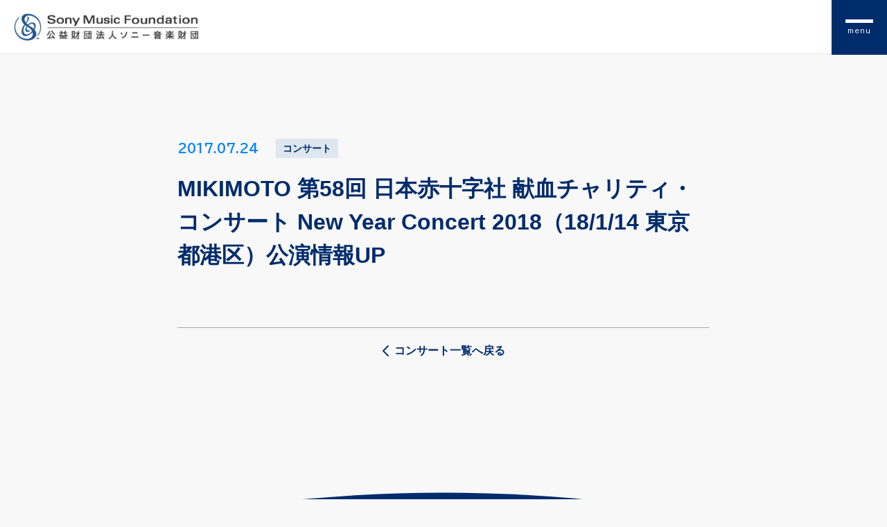

--- FILE ---
content_type: text/html; charset=UTF-8
request_url: https://www.smf.or.jp/news/mikimoto-%E7%AC%AC58%E5%9B%9E-%E6%97%A5%E6%9C%AC%E8%B5%A4%E5%8D%81%E5%AD%97%E7%A4%BE-%E7%8C%AE%E8%A1%80%E3%83%81%E3%83%A3%E3%83%AA%E3%83%86%E3%82%A3%E3%83%BB%E3%82%B3%E3%83%B3%E3%82%B5%E3%83%BC/
body_size: 14079
content:
<!DOCTYPE html>
<html>
<head>
<meta charset="UTF-8" />
<meta name="viewport" content="width=device-width,initial-scale=1.0,user-scalable=no">

	<style>img:is([sizes="auto" i], [sizes^="auto," i]) { contain-intrinsic-size: 3000px 1500px }</style>
	
		<!-- All in One SEO 4.6.9.1 - aioseo.com -->
		<title>MIKIMOTO 第58回 日本赤十字社 献血チャリティ・コンサート New Year Concert 2018（18/1/14 東京都港区）公演情報UP | SonyMusicFoundation｜公益財団法人ソニー音楽財団</title>
		<meta name="robots" content="max-snippet:-1, max-image-preview:large, max-video-preview:-1" />
		<link rel="canonical" href="https://www.smf.or.jp/news/mikimoto-%e7%ac%ac58%e5%9b%9e-%e6%97%a5%e6%9c%ac%e8%b5%a4%e5%8d%81%e5%ad%97%e7%a4%be-%e7%8c%ae%e8%a1%80%e3%83%81%e3%83%a3%e3%83%aa%e3%83%86%e3%82%a3%e3%83%bb%e3%82%b3%e3%83%b3%e3%82%b5%e3%83%bc/" />
		<meta name="generator" content="All in One SEO (AIOSEO) 4.6.9.1" />
		<meta property="og:locale" content="ja_JP" />
		<meta property="og:site_name" content="SonyMusicFoundation｜公益財団法人ソニー音楽財団" />
		<meta property="og:type" content="article" />
		<meta property="og:title" content="MIKIMOTO 第58回 日本赤十字社 献血チャリティ・コンサート New Year Concert 2018（18/1/14 東京都港区）公演情報UP | SonyMusicFoundation｜公益財団法人ソニー音楽財団" />
		<meta property="og:url" content="https://www.smf.or.jp/news/mikimoto-%e7%ac%ac58%e5%9b%9e-%e6%97%a5%e6%9c%ac%e8%b5%a4%e5%8d%81%e5%ad%97%e7%a4%be-%e7%8c%ae%e8%a1%80%e3%83%81%e3%83%a3%e3%83%aa%e3%83%86%e3%82%a3%e3%83%bb%e3%82%b3%e3%83%b3%e3%82%b5%e3%83%bc/" />
		<meta property="fb:app_id" content="1585798421477779" />
		<meta property="og:image" content="https://www.smf.or.jp/wp-content/uploads/ogp.png" />
		<meta property="og:image:secure_url" content="https://www.smf.or.jp/wp-content/uploads/ogp.png" />
		<meta property="og:image:width" content="1200" />
		<meta property="og:image:height" content="630" />
		<meta property="article:published_time" content="2017-07-24T05:08:15+00:00" />
		<meta property="article:modified_time" content="2017-07-24T05:08:15+00:00" />
		<meta name="twitter:card" content="summary_large_image" />
		<meta name="twitter:title" content="MIKIMOTO 第58回 日本赤十字社 献血チャリティ・コンサート New Year Concert 2018（18/1/14 東京都港区）公演情報UP | SonyMusicFoundation｜公益財団法人ソニー音楽財団" />
		<meta name="twitter:image" content="https://www.smf.or.jp/wp-content/uploads/ogp.png" />
		<script type="application/ld+json" class="aioseo-schema">
			{"@context":"https:\/\/schema.org","@graph":[{"@type":"Article","@id":"https:\/\/www.smf.or.jp\/news\/mikimoto-%e7%ac%ac58%e5%9b%9e-%e6%97%a5%e6%9c%ac%e8%b5%a4%e5%8d%81%e5%ad%97%e7%a4%be-%e7%8c%ae%e8%a1%80%e3%83%81%e3%83%a3%e3%83%aa%e3%83%86%e3%82%a3%e3%83%bb%e3%82%b3%e3%83%b3%e3%82%b5%e3%83%bc\/#article","name":"MIKIMOTO \u7b2c58\u56de \u65e5\u672c\u8d64\u5341\u5b57\u793e \u732e\u8840\u30c1\u30e3\u30ea\u30c6\u30a3\u30fb\u30b3\u30f3\u30b5\u30fc\u30c8 New Year Concert 2018\uff0818\/1\/14 \u6771\u4eac\u90fd\u6e2f\u533a\uff09\u516c\u6f14\u60c5\u5831UP | SonyMusicFoundation\uff5c\u516c\u76ca\u8ca1\u56e3\u6cd5\u4eba\u30bd\u30cb\u30fc\u97f3\u697d\u8ca1\u56e3","headline":"MIKIMOTO \u7b2c58\u56de \u65e5\u672c\u8d64\u5341\u5b57\u793e \u732e\u8840\u30c1\u30e3\u30ea\u30c6\u30a3\u30fb\u30b3\u30f3\u30b5\u30fc\u30c8 New Year Concert 2018\uff0818\/1\/14 \u6771\u4eac\u90fd\u6e2f\u533a\uff09\u516c\u6f14\u60c5\u5831UP","author":{"@id":"https:\/\/www.smf.or.jp\/author\/editor\/#author"},"publisher":{"@id":"https:\/\/www.smf.or.jp\/#organization"},"datePublished":"2017-07-24T14:08:15+09:00","dateModified":"2017-07-24T14:08:15+09:00","inLanguage":"ja","mainEntityOfPage":{"@id":"https:\/\/www.smf.or.jp\/news\/mikimoto-%e7%ac%ac58%e5%9b%9e-%e6%97%a5%e6%9c%ac%e8%b5%a4%e5%8d%81%e5%ad%97%e7%a4%be-%e7%8c%ae%e8%a1%80%e3%83%81%e3%83%a3%e3%83%aa%e3%83%86%e3%82%a3%e3%83%bb%e3%82%b3%e3%83%b3%e3%82%b5%e3%83%bc\/#webpage"},"isPartOf":{"@id":"https:\/\/www.smf.or.jp\/news\/mikimoto-%e7%ac%ac58%e5%9b%9e-%e6%97%a5%e6%9c%ac%e8%b5%a4%e5%8d%81%e5%ad%97%e7%a4%be-%e7%8c%ae%e8%a1%80%e3%83%81%e3%83%a3%e3%83%aa%e3%83%86%e3%82%a3%e3%83%bb%e3%82%b3%e3%83%b3%e3%82%b5%e3%83%bc\/#webpage"},"articleSection":"\u30b3\u30f3\u30b5\u30fc\u30c8, \u30cb\u30e5\u30fc\u30b9"},{"@type":"BreadcrumbList","@id":"https:\/\/www.smf.or.jp\/news\/mikimoto-%e7%ac%ac58%e5%9b%9e-%e6%97%a5%e6%9c%ac%e8%b5%a4%e5%8d%81%e5%ad%97%e7%a4%be-%e7%8c%ae%e8%a1%80%e3%83%81%e3%83%a3%e3%83%aa%e3%83%86%e3%82%a3%e3%83%bb%e3%82%b3%e3%83%b3%e3%82%b5%e3%83%bc\/#breadcrumblist","itemListElement":[{"@type":"ListItem","@id":"https:\/\/www.smf.or.jp\/#listItem","position":1,"name":"\u5bb6","item":"https:\/\/www.smf.or.jp\/","nextItem":"https:\/\/www.smf.or.jp\/news\/#listItem"},{"@type":"ListItem","@id":"https:\/\/www.smf.or.jp\/news\/#listItem","position":2,"name":"\u30cb\u30e5\u30fc\u30b9","item":"https:\/\/www.smf.or.jp\/news\/","nextItem":"https:\/\/www.smf.or.jp\/news\/mikimoto-%e7%ac%ac58%e5%9b%9e-%e6%97%a5%e6%9c%ac%e8%b5%a4%e5%8d%81%e5%ad%97%e7%a4%be-%e7%8c%ae%e8%a1%80%e3%83%81%e3%83%a3%e3%83%aa%e3%83%86%e3%82%a3%e3%83%bb%e3%82%b3%e3%83%b3%e3%82%b5%e3%83%bc\/#listItem","previousItem":"https:\/\/www.smf.or.jp\/#listItem"},{"@type":"ListItem","@id":"https:\/\/www.smf.or.jp\/news\/mikimoto-%e7%ac%ac58%e5%9b%9e-%e6%97%a5%e6%9c%ac%e8%b5%a4%e5%8d%81%e5%ad%97%e7%a4%be-%e7%8c%ae%e8%a1%80%e3%83%81%e3%83%a3%e3%83%aa%e3%83%86%e3%82%a3%e3%83%bb%e3%82%b3%e3%83%b3%e3%82%b5%e3%83%bc\/#listItem","position":3,"name":"MIKIMOTO \u7b2c58\u56de \u65e5\u672c\u8d64\u5341\u5b57\u793e \u732e\u8840\u30c1\u30e3\u30ea\u30c6\u30a3\u30fb\u30b3\u30f3\u30b5\u30fc\u30c8 New Year Concert 2018\uff0818\/1\/14 \u6771\u4eac\u90fd\u6e2f\u533a\uff09\u516c\u6f14\u60c5\u5831UP","previousItem":"https:\/\/www.smf.or.jp\/news\/#listItem"}]},{"@type":"Organization","@id":"https:\/\/www.smf.or.jp\/#organization","name":"SonyMusicFoundation\uff5c\u516c\u76ca\u8ca1\u56e3\u6cd5\u4eba\u30bd\u30cb\u30fc\u97f3\u697d\u8ca1\u56e3","url":"https:\/\/www.smf.or.jp\/"},{"@type":"Person","@id":"https:\/\/www.smf.or.jp\/author\/editor\/#author","url":"https:\/\/www.smf.or.jp\/author\/editor\/","name":"editor","image":{"@type":"ImageObject","@id":"https:\/\/www.smf.or.jp\/news\/mikimoto-%e7%ac%ac58%e5%9b%9e-%e6%97%a5%e6%9c%ac%e8%b5%a4%e5%8d%81%e5%ad%97%e7%a4%be-%e7%8c%ae%e8%a1%80%e3%83%81%e3%83%a3%e3%83%aa%e3%83%86%e3%82%a3%e3%83%bb%e3%82%b3%e3%83%b3%e3%82%b5%e3%83%bc\/#authorImage","url":"https:\/\/secure.gravatar.com\/avatar\/45103762e1243f87f5cc51b052338f14a85ae3ddfab4492a4ffcb26ad448ec69?s=96&d=mm&r=g","width":96,"height":96,"caption":"editor"}},{"@type":"WebPage","@id":"https:\/\/www.smf.or.jp\/news\/mikimoto-%e7%ac%ac58%e5%9b%9e-%e6%97%a5%e6%9c%ac%e8%b5%a4%e5%8d%81%e5%ad%97%e7%a4%be-%e7%8c%ae%e8%a1%80%e3%83%81%e3%83%a3%e3%83%aa%e3%83%86%e3%82%a3%e3%83%bb%e3%82%b3%e3%83%b3%e3%82%b5%e3%83%bc\/#webpage","url":"https:\/\/www.smf.or.jp\/news\/mikimoto-%e7%ac%ac58%e5%9b%9e-%e6%97%a5%e6%9c%ac%e8%b5%a4%e5%8d%81%e5%ad%97%e7%a4%be-%e7%8c%ae%e8%a1%80%e3%83%81%e3%83%a3%e3%83%aa%e3%83%86%e3%82%a3%e3%83%bb%e3%82%b3%e3%83%b3%e3%82%b5%e3%83%bc\/","name":"MIKIMOTO \u7b2c58\u56de \u65e5\u672c\u8d64\u5341\u5b57\u793e \u732e\u8840\u30c1\u30e3\u30ea\u30c6\u30a3\u30fb\u30b3\u30f3\u30b5\u30fc\u30c8 New Year Concert 2018\uff0818\/1\/14 \u6771\u4eac\u90fd\u6e2f\u533a\uff09\u516c\u6f14\u60c5\u5831UP | SonyMusicFoundation\uff5c\u516c\u76ca\u8ca1\u56e3\u6cd5\u4eba\u30bd\u30cb\u30fc\u97f3\u697d\u8ca1\u56e3","inLanguage":"ja","isPartOf":{"@id":"https:\/\/www.smf.or.jp\/#website"},"breadcrumb":{"@id":"https:\/\/www.smf.or.jp\/news\/mikimoto-%e7%ac%ac58%e5%9b%9e-%e6%97%a5%e6%9c%ac%e8%b5%a4%e5%8d%81%e5%ad%97%e7%a4%be-%e7%8c%ae%e8%a1%80%e3%83%81%e3%83%a3%e3%83%aa%e3%83%86%e3%82%a3%e3%83%bb%e3%82%b3%e3%83%b3%e3%82%b5%e3%83%bc\/#breadcrumblist"},"author":{"@id":"https:\/\/www.smf.or.jp\/author\/editor\/#author"},"creator":{"@id":"https:\/\/www.smf.or.jp\/author\/editor\/#author"},"datePublished":"2017-07-24T14:08:15+09:00","dateModified":"2017-07-24T14:08:15+09:00"},{"@type":"WebSite","@id":"https:\/\/www.smf.or.jp\/#website","url":"https:\/\/www.smf.or.jp\/","name":"SonyMusicFoundation\uff5c\u516c\u76ca\u8ca1\u56e3\u6cd5\u4eba\u30bd\u30cb\u30fc\u97f3\u697d\u8ca1\u56e3","inLanguage":"ja","publisher":{"@id":"https:\/\/www.smf.or.jp\/#organization"}}]}
		</script>
		<!-- All in One SEO -->

<link rel='dns-prefetch' href='//ajax.googleapis.com' />
<link rel='dns-prefetch' href='//fonts.googleapis.com' />
<script type="text/javascript">
/* <![CDATA[ */
window._wpemojiSettings = {"baseUrl":"https:\/\/s.w.org\/images\/core\/emoji\/16.0.1\/72x72\/","ext":".png","svgUrl":"https:\/\/s.w.org\/images\/core\/emoji\/16.0.1\/svg\/","svgExt":".svg","source":{"concatemoji":"https:\/\/www.smf.or.jp\/wp-includes\/js\/wp-emoji-release.min.js?ver=6.8.3"}};
/*! This file is auto-generated */
!function(s,n){var o,i,e;function c(e){try{var t={supportTests:e,timestamp:(new Date).valueOf()};sessionStorage.setItem(o,JSON.stringify(t))}catch(e){}}function p(e,t,n){e.clearRect(0,0,e.canvas.width,e.canvas.height),e.fillText(t,0,0);var t=new Uint32Array(e.getImageData(0,0,e.canvas.width,e.canvas.height).data),a=(e.clearRect(0,0,e.canvas.width,e.canvas.height),e.fillText(n,0,0),new Uint32Array(e.getImageData(0,0,e.canvas.width,e.canvas.height).data));return t.every(function(e,t){return e===a[t]})}function u(e,t){e.clearRect(0,0,e.canvas.width,e.canvas.height),e.fillText(t,0,0);for(var n=e.getImageData(16,16,1,1),a=0;a<n.data.length;a++)if(0!==n.data[a])return!1;return!0}function f(e,t,n,a){switch(t){case"flag":return n(e,"\ud83c\udff3\ufe0f\u200d\u26a7\ufe0f","\ud83c\udff3\ufe0f\u200b\u26a7\ufe0f")?!1:!n(e,"\ud83c\udde8\ud83c\uddf6","\ud83c\udde8\u200b\ud83c\uddf6")&&!n(e,"\ud83c\udff4\udb40\udc67\udb40\udc62\udb40\udc65\udb40\udc6e\udb40\udc67\udb40\udc7f","\ud83c\udff4\u200b\udb40\udc67\u200b\udb40\udc62\u200b\udb40\udc65\u200b\udb40\udc6e\u200b\udb40\udc67\u200b\udb40\udc7f");case"emoji":return!a(e,"\ud83e\udedf")}return!1}function g(e,t,n,a){var r="undefined"!=typeof WorkerGlobalScope&&self instanceof WorkerGlobalScope?new OffscreenCanvas(300,150):s.createElement("canvas"),o=r.getContext("2d",{willReadFrequently:!0}),i=(o.textBaseline="top",o.font="600 32px Arial",{});return e.forEach(function(e){i[e]=t(o,e,n,a)}),i}function t(e){var t=s.createElement("script");t.src=e,t.defer=!0,s.head.appendChild(t)}"undefined"!=typeof Promise&&(o="wpEmojiSettingsSupports",i=["flag","emoji"],n.supports={everything:!0,everythingExceptFlag:!0},e=new Promise(function(e){s.addEventListener("DOMContentLoaded",e,{once:!0})}),new Promise(function(t){var n=function(){try{var e=JSON.parse(sessionStorage.getItem(o));if("object"==typeof e&&"number"==typeof e.timestamp&&(new Date).valueOf()<e.timestamp+604800&&"object"==typeof e.supportTests)return e.supportTests}catch(e){}return null}();if(!n){if("undefined"!=typeof Worker&&"undefined"!=typeof OffscreenCanvas&&"undefined"!=typeof URL&&URL.createObjectURL&&"undefined"!=typeof Blob)try{var e="postMessage("+g.toString()+"("+[JSON.stringify(i),f.toString(),p.toString(),u.toString()].join(",")+"));",a=new Blob([e],{type:"text/javascript"}),r=new Worker(URL.createObjectURL(a),{name:"wpTestEmojiSupports"});return void(r.onmessage=function(e){c(n=e.data),r.terminate(),t(n)})}catch(e){}c(n=g(i,f,p,u))}t(n)}).then(function(e){for(var t in e)n.supports[t]=e[t],n.supports.everything=n.supports.everything&&n.supports[t],"flag"!==t&&(n.supports.everythingExceptFlag=n.supports.everythingExceptFlag&&n.supports[t]);n.supports.everythingExceptFlag=n.supports.everythingExceptFlag&&!n.supports.flag,n.DOMReady=!1,n.readyCallback=function(){n.DOMReady=!0}}).then(function(){return e}).then(function(){var e;n.supports.everything||(n.readyCallback(),(e=n.source||{}).concatemoji?t(e.concatemoji):e.wpemoji&&e.twemoji&&(t(e.twemoji),t(e.wpemoji)))}))}((window,document),window._wpemojiSettings);
/* ]]> */
</script>
<style id='wp-emoji-styles-inline-css' type='text/css'>

	img.wp-smiley, img.emoji {
		display: inline !important;
		border: none !important;
		box-shadow: none !important;
		height: 1em !important;
		width: 1em !important;
		margin: 0 0.07em !important;
		vertical-align: -0.1em !important;
		background: none !important;
		padding: 0 !important;
	}
</style>
<link rel='stylesheet' id='wp-block-library-css' href='https://www.smf.or.jp/wp-includes/css/dist/block-library/style.min.css?ver=6.8.3' type='text/css' media='all' />
<style id='classic-theme-styles-inline-css' type='text/css'>
/*! This file is auto-generated */
.wp-block-button__link{color:#fff;background-color:#32373c;border-radius:9999px;box-shadow:none;text-decoration:none;padding:calc(.667em + 2px) calc(1.333em + 2px);font-size:1.125em}.wp-block-file__button{background:#32373c;color:#fff;text-decoration:none}
</style>
<style id='global-styles-inline-css' type='text/css'>
:root{--wp--preset--aspect-ratio--square: 1;--wp--preset--aspect-ratio--4-3: 4/3;--wp--preset--aspect-ratio--3-4: 3/4;--wp--preset--aspect-ratio--3-2: 3/2;--wp--preset--aspect-ratio--2-3: 2/3;--wp--preset--aspect-ratio--16-9: 16/9;--wp--preset--aspect-ratio--9-16: 9/16;--wp--preset--color--black: #000000;--wp--preset--color--cyan-bluish-gray: #abb8c3;--wp--preset--color--white: #ffffff;--wp--preset--color--pale-pink: #f78da7;--wp--preset--color--vivid-red: #cf2e2e;--wp--preset--color--luminous-vivid-orange: #ff6900;--wp--preset--color--luminous-vivid-amber: #fcb900;--wp--preset--color--light-green-cyan: #7bdcb5;--wp--preset--color--vivid-green-cyan: #00d084;--wp--preset--color--pale-cyan-blue: #8ed1fc;--wp--preset--color--vivid-cyan-blue: #0693e3;--wp--preset--color--vivid-purple: #9b51e0;--wp--preset--gradient--vivid-cyan-blue-to-vivid-purple: linear-gradient(135deg,rgba(6,147,227,1) 0%,rgb(155,81,224) 100%);--wp--preset--gradient--light-green-cyan-to-vivid-green-cyan: linear-gradient(135deg,rgb(122,220,180) 0%,rgb(0,208,130) 100%);--wp--preset--gradient--luminous-vivid-amber-to-luminous-vivid-orange: linear-gradient(135deg,rgba(252,185,0,1) 0%,rgba(255,105,0,1) 100%);--wp--preset--gradient--luminous-vivid-orange-to-vivid-red: linear-gradient(135deg,rgba(255,105,0,1) 0%,rgb(207,46,46) 100%);--wp--preset--gradient--very-light-gray-to-cyan-bluish-gray: linear-gradient(135deg,rgb(238,238,238) 0%,rgb(169,184,195) 100%);--wp--preset--gradient--cool-to-warm-spectrum: linear-gradient(135deg,rgb(74,234,220) 0%,rgb(151,120,209) 20%,rgb(207,42,186) 40%,rgb(238,44,130) 60%,rgb(251,105,98) 80%,rgb(254,248,76) 100%);--wp--preset--gradient--blush-light-purple: linear-gradient(135deg,rgb(255,206,236) 0%,rgb(152,150,240) 100%);--wp--preset--gradient--blush-bordeaux: linear-gradient(135deg,rgb(254,205,165) 0%,rgb(254,45,45) 50%,rgb(107,0,62) 100%);--wp--preset--gradient--luminous-dusk: linear-gradient(135deg,rgb(255,203,112) 0%,rgb(199,81,192) 50%,rgb(65,88,208) 100%);--wp--preset--gradient--pale-ocean: linear-gradient(135deg,rgb(255,245,203) 0%,rgb(182,227,212) 50%,rgb(51,167,181) 100%);--wp--preset--gradient--electric-grass: linear-gradient(135deg,rgb(202,248,128) 0%,rgb(113,206,126) 100%);--wp--preset--gradient--midnight: linear-gradient(135deg,rgb(2,3,129) 0%,rgb(40,116,252) 100%);--wp--preset--font-size--small: 13px;--wp--preset--font-size--medium: 20px;--wp--preset--font-size--large: 36px;--wp--preset--font-size--x-large: 42px;--wp--preset--spacing--20: 0.44rem;--wp--preset--spacing--30: 0.67rem;--wp--preset--spacing--40: 1rem;--wp--preset--spacing--50: 1.5rem;--wp--preset--spacing--60: 2.25rem;--wp--preset--spacing--70: 3.38rem;--wp--preset--spacing--80: 5.06rem;--wp--preset--shadow--natural: 6px 6px 9px rgba(0, 0, 0, 0.2);--wp--preset--shadow--deep: 12px 12px 50px rgba(0, 0, 0, 0.4);--wp--preset--shadow--sharp: 6px 6px 0px rgba(0, 0, 0, 0.2);--wp--preset--shadow--outlined: 6px 6px 0px -3px rgba(255, 255, 255, 1), 6px 6px rgba(0, 0, 0, 1);--wp--preset--shadow--crisp: 6px 6px 0px rgba(0, 0, 0, 1);}:where(.is-layout-flex){gap: 0.5em;}:where(.is-layout-grid){gap: 0.5em;}body .is-layout-flex{display: flex;}.is-layout-flex{flex-wrap: wrap;align-items: center;}.is-layout-flex > :is(*, div){margin: 0;}body .is-layout-grid{display: grid;}.is-layout-grid > :is(*, div){margin: 0;}:where(.wp-block-columns.is-layout-flex){gap: 2em;}:where(.wp-block-columns.is-layout-grid){gap: 2em;}:where(.wp-block-post-template.is-layout-flex){gap: 1.25em;}:where(.wp-block-post-template.is-layout-grid){gap: 1.25em;}.has-black-color{color: var(--wp--preset--color--black) !important;}.has-cyan-bluish-gray-color{color: var(--wp--preset--color--cyan-bluish-gray) !important;}.has-white-color{color: var(--wp--preset--color--white) !important;}.has-pale-pink-color{color: var(--wp--preset--color--pale-pink) !important;}.has-vivid-red-color{color: var(--wp--preset--color--vivid-red) !important;}.has-luminous-vivid-orange-color{color: var(--wp--preset--color--luminous-vivid-orange) !important;}.has-luminous-vivid-amber-color{color: var(--wp--preset--color--luminous-vivid-amber) !important;}.has-light-green-cyan-color{color: var(--wp--preset--color--light-green-cyan) !important;}.has-vivid-green-cyan-color{color: var(--wp--preset--color--vivid-green-cyan) !important;}.has-pale-cyan-blue-color{color: var(--wp--preset--color--pale-cyan-blue) !important;}.has-vivid-cyan-blue-color{color: var(--wp--preset--color--vivid-cyan-blue) !important;}.has-vivid-purple-color{color: var(--wp--preset--color--vivid-purple) !important;}.has-black-background-color{background-color: var(--wp--preset--color--black) !important;}.has-cyan-bluish-gray-background-color{background-color: var(--wp--preset--color--cyan-bluish-gray) !important;}.has-white-background-color{background-color: var(--wp--preset--color--white) !important;}.has-pale-pink-background-color{background-color: var(--wp--preset--color--pale-pink) !important;}.has-vivid-red-background-color{background-color: var(--wp--preset--color--vivid-red) !important;}.has-luminous-vivid-orange-background-color{background-color: var(--wp--preset--color--luminous-vivid-orange) !important;}.has-luminous-vivid-amber-background-color{background-color: var(--wp--preset--color--luminous-vivid-amber) !important;}.has-light-green-cyan-background-color{background-color: var(--wp--preset--color--light-green-cyan) !important;}.has-vivid-green-cyan-background-color{background-color: var(--wp--preset--color--vivid-green-cyan) !important;}.has-pale-cyan-blue-background-color{background-color: var(--wp--preset--color--pale-cyan-blue) !important;}.has-vivid-cyan-blue-background-color{background-color: var(--wp--preset--color--vivid-cyan-blue) !important;}.has-vivid-purple-background-color{background-color: var(--wp--preset--color--vivid-purple) !important;}.has-black-border-color{border-color: var(--wp--preset--color--black) !important;}.has-cyan-bluish-gray-border-color{border-color: var(--wp--preset--color--cyan-bluish-gray) !important;}.has-white-border-color{border-color: var(--wp--preset--color--white) !important;}.has-pale-pink-border-color{border-color: var(--wp--preset--color--pale-pink) !important;}.has-vivid-red-border-color{border-color: var(--wp--preset--color--vivid-red) !important;}.has-luminous-vivid-orange-border-color{border-color: var(--wp--preset--color--luminous-vivid-orange) !important;}.has-luminous-vivid-amber-border-color{border-color: var(--wp--preset--color--luminous-vivid-amber) !important;}.has-light-green-cyan-border-color{border-color: var(--wp--preset--color--light-green-cyan) !important;}.has-vivid-green-cyan-border-color{border-color: var(--wp--preset--color--vivid-green-cyan) !important;}.has-pale-cyan-blue-border-color{border-color: var(--wp--preset--color--pale-cyan-blue) !important;}.has-vivid-cyan-blue-border-color{border-color: var(--wp--preset--color--vivid-cyan-blue) !important;}.has-vivid-purple-border-color{border-color: var(--wp--preset--color--vivid-purple) !important;}.has-vivid-cyan-blue-to-vivid-purple-gradient-background{background: var(--wp--preset--gradient--vivid-cyan-blue-to-vivid-purple) !important;}.has-light-green-cyan-to-vivid-green-cyan-gradient-background{background: var(--wp--preset--gradient--light-green-cyan-to-vivid-green-cyan) !important;}.has-luminous-vivid-amber-to-luminous-vivid-orange-gradient-background{background: var(--wp--preset--gradient--luminous-vivid-amber-to-luminous-vivid-orange) !important;}.has-luminous-vivid-orange-to-vivid-red-gradient-background{background: var(--wp--preset--gradient--luminous-vivid-orange-to-vivid-red) !important;}.has-very-light-gray-to-cyan-bluish-gray-gradient-background{background: var(--wp--preset--gradient--very-light-gray-to-cyan-bluish-gray) !important;}.has-cool-to-warm-spectrum-gradient-background{background: var(--wp--preset--gradient--cool-to-warm-spectrum) !important;}.has-blush-light-purple-gradient-background{background: var(--wp--preset--gradient--blush-light-purple) !important;}.has-blush-bordeaux-gradient-background{background: var(--wp--preset--gradient--blush-bordeaux) !important;}.has-luminous-dusk-gradient-background{background: var(--wp--preset--gradient--luminous-dusk) !important;}.has-pale-ocean-gradient-background{background: var(--wp--preset--gradient--pale-ocean) !important;}.has-electric-grass-gradient-background{background: var(--wp--preset--gradient--electric-grass) !important;}.has-midnight-gradient-background{background: var(--wp--preset--gradient--midnight) !important;}.has-small-font-size{font-size: var(--wp--preset--font-size--small) !important;}.has-medium-font-size{font-size: var(--wp--preset--font-size--medium) !important;}.has-large-font-size{font-size: var(--wp--preset--font-size--large) !important;}.has-x-large-font-size{font-size: var(--wp--preset--font-size--x-large) !important;}
:where(.wp-block-post-template.is-layout-flex){gap: 1.25em;}:where(.wp-block-post-template.is-layout-grid){gap: 1.25em;}
:where(.wp-block-columns.is-layout-flex){gap: 2em;}:where(.wp-block-columns.is-layout-grid){gap: 2em;}
:root :where(.wp-block-pullquote){font-size: 1.5em;line-height: 1.6;}
</style>
<link rel='stylesheet' id='google-fonts-css' href='https://fonts.googleapis.com/css2?family=BIZ+UDPGothic:wght@400;700&#038;display=swap' type='text/css' media='all' />
<link rel='stylesheet' id='smf-main-css-css' href='https://www.smf.or.jp/wp-content/themes/smf_ver3/css/main.css?ver=20250315' type='text/css' media='all' />
<link rel='stylesheet' id='smf-header-css-css' href='https://www.smf.or.jp/wp-content/themes/smf_ver3/css/header.css?ver=20250315' type='text/css' media='all' />
<link rel='stylesheet' id='smf-footer-css-css' href='https://www.smf.or.jp/wp-content/themes/smf_ver3/css/footer.css?ver=20250315' type='text/css' media='all' />
<link rel='stylesheet' id='smf-page-header-css-css' href='https://www.smf.or.jp/wp-content/themes/smf_ver3/css/page-header.css?ver=20250315' type='text/css' media='all' />
<link rel='stylesheet' id='smf-news-detail-css' href='https://www.smf.or.jp/wp-content/themes/smf_ver3/css/news-detail.css?ver=1.0.0' type='text/css' media='all' />
<link rel="https://api.w.org/" href="https://www.smf.or.jp/wp-json/" /><link rel="alternate" title="JSON" type="application/json" href="https://www.smf.or.jp/wp-json/wp/v2/posts/5905" /><link rel="EditURI" type="application/rsd+xml" title="RSD" href="https://www.smf.or.jp/xmlrpc.php?rsd" />
<meta name="generator" content="WordPress 6.8.3" />
<link rel='shortlink' href='https://www.smf.or.jp/?p=5905' />
<link rel="alternate" title="oEmbed (JSON)" type="application/json+oembed" href="https://www.smf.or.jp/wp-json/oembed/1.0/embed?url=https%3A%2F%2Fwww.smf.or.jp%2Fnews%2Fmikimoto-%25e7%25ac%25ac58%25e5%259b%259e-%25e6%2597%25a5%25e6%259c%25ac%25e8%25b5%25a4%25e5%258d%2581%25e5%25ad%2597%25e7%25a4%25be-%25e7%258c%25ae%25e8%25a1%2580%25e3%2583%2581%25e3%2583%25a3%25e3%2583%25aa%25e3%2583%2586%25e3%2582%25a3%25e3%2583%25bb%25e3%2582%25b3%25e3%2583%25b3%25e3%2582%25b5%25e3%2583%25bc%2F" />
<link rel="alternate" title="oEmbed (XML)" type="text/xml+oembed" href="https://www.smf.or.jp/wp-json/oembed/1.0/embed?url=https%3A%2F%2Fwww.smf.or.jp%2Fnews%2Fmikimoto-%25e7%25ac%25ac58%25e5%259b%259e-%25e6%2597%25a5%25e6%259c%25ac%25e8%25b5%25a4%25e5%258d%2581%25e5%25ad%2597%25e7%25a4%25be-%25e7%258c%25ae%25e8%25a1%2580%25e3%2583%2581%25e3%2583%25a3%25e3%2583%25aa%25e3%2583%2586%25e3%2582%25a3%25e3%2583%25bb%25e3%2582%25b3%25e3%2583%25b3%25e3%2582%25b5%25e3%2583%25bc%2F&#038;format=xml" />
<style type="text/css">.broken_link, a.broken_link {
	text-decoration: line-through;
}</style><link rel="shortcut icon" href="https://www.smf.or.jp/wp-content/themes/smf_ver3/img/common/favicon.ico">
<!-- Facebook Pixel Code -->
<script>
!function(f,b,e,v,n,t,s)
{if(f.fbq)return;n=f.fbq=function(){n.callMethod?
n.callMethod.apply(n,arguments):n.queue.push(arguments)};
if(!f._fbq)f._fbq=n;n.push=n;n.loaded=!0;n.version='2.0';
n.queue=[];t=b.createElement(e);t.async=!0;
t.src=v;s=b.getElementsByTagName(e)[0];
s.parentNode.insertBefore(t,s)}(window,document,'script',
'https://connect.facebook.net/en_US/fbevents.js');
fbq('init', '151118215370501');
fbq('track', 'PageView');
</script>
<noscript>
<img height="1" width="1"
src="https://www.facebook.com/tr?id=151118215370501&ev=PageView
&noscript=1"/>
</noscript>
<!-- End Facebook Pixel Code -->
<!-- Google tag (gtag.js) -->
<script async src="https://www.googletagmanager.com/gtag/js?id=G-YF73Y2KF03"></script>
<script>
  window.dataLayer = window.dataLayer || [];
  function gtag(){dataLayer.push(arguments);}
  gtag('js', new Date());

  gtag('config', 'G-YF73Y2KF03');
</script>
</head>

<!-- HTML -->
<body>
<div id="wrapper">
  <header class="header">
    <!-- PC用ロゴ（左上） -->
    <div class="pc-logo-container">
      <a href="https://www.smf.or.jp/" class="logo-link">
        <img src="https://www.smf.or.jp/wp-content/themes/smf_ver3/img/top/sony-music-foundation-logo.png" alt="Sony Music Foundation - 公益財団法人ソニー音楽財団" class="pc-logo">
      </a>
    </div>
    

    <button id="menu-toggle" class="menu-button">
        <div class="menu-icon">
            <span></span>
            <span></span>
            <span></span>
            <span></span>
            <span></span>
        </div>
        <p>menu</p>
    </button>
  </header>

<!-- 修正されたナビゲーションメニューのHTML -->
<nav id="nav-menu" class="nav-menu desktop-menu">
        <div class="nav-sidebar"></div>
        <div class="nav-content">
            <div class="nav-title-container">
                <a href="https://www.smf.or.jp/" class="nav-title-link">
                    <h1 class="nav-title">Sony Music<br>Foundation</h1>
                </a>
            </div>
            
            <div class="nav-grid">
                <div class="nav-column">
                    <div class="nav-category">
                        <div class="nav-category-title">About Us</div>
                        <ul class="nav-subcategory">
                            <li><a href="https://www.smf.or.jp/aboutus/">私たちについて</a></li>
                            <li><a href="https://www.smf.or.jp/overviewofsonymusicfoundation/">Overview of Sony Music Foundation</a></li>
                        </ul>
                    </div>
                    
                    <div class="nav-category">
                        <div class="nav-category-title">Concert</div>
                        <ul class="nav-subcategory">
                            <li><a href="https://www.smf.or.jp/concertseries/">コンサートシリーズ一覧</a></li>
                            <li><a href="https://piagettii.s2.e-get.jp/smf/pt/" target="_blank">チケット購入</a></li>
                        </ul>
                    </div>
                </div>
                
                <div class="nav-column">
                    <div class="nav-category">
                        <div class="nav-category-title">for Kids</div>
                        <ul class="nav-subcategory">
                            <li><a href="https://www.smf.or.jp/kodomo/">子ども音楽新聞</a></li>
                            <li><a href="https://www.smf.or.jp/app_kodomoclassic/">アプリ「子育てクラシックナビ」</a></li>
                        </ul>
                    </div>
                    
                    <div class="nav-category">
                        <div class="nav-category-title">Fund</div>
                        <ul class="nav-subcategory">
                            <li><a href="https://www.smf.or.jp/kok/" target="_blank">ソニー音楽財団 子ども音楽基金</a></li>
                        </ul>
                    </div>
                </div>
                
                <div class="nav-column">
                    <div class="nav-category">
                        <div class="nav-category-title">News</div>
                        <ul class="nav-subcategory">
                            <li><a href="https://www.smf.or.jp/news/">お知らせ一覧</a></li>
                            <!-- 必要に応じてダミーリンクを追加してサイズを確保 -->
                            <li style="visibility: hidden;"><a href="#"></a></li>
                        </ul>
                    </div>
                    
                    <div class="nav-category">
                        <div class="nav-category-title">Others</div>
                        <ul class="nav-subcategory">
                            <li><a href="https://www.smf.or.jp/concert/others/">その他の活動</a></li>
                            <li><a href="https://www.smf.or.jp/aboutus/disclosure">情報公開</a></li>
                            <li><a href="https://www.smf.or.jp/privacy/">プライバシーポリシー</a></li>
                            <li><a href="https://www.smf.or.jp/support/">ご寄付のお願い</a></li>
                        </ul>
                    </div>
                </div>
                
                <div class="nav-column">
                    <div class="nav-category">
                        <div class="nav-category-title">Competition & Award</div>
                        <ul class="nav-subcategory">
                            <li><a href="https://oboec.jp/" target="_blank">国際オーボエコンクール</a></li>
                            <li><a href="https://www.smf.or.jp/saitohideo/">齋藤秀雄メモリアル基金賞</a></li>
                        </ul>
                    </div>
                </div>
            </div>

            <div class="nav-footer">
                <div class="sns-links">
                    <a href="https://x.com/kodomo_classic" class="sns-icon" target="_blank"><img src="https://www.smf.or.jp/wp-content/themes/smf_ver3/img/top/icon-x.svg" alt="X"></a>
                    <a href="https://www.facebook.com/KodomoClassic.SMF/" class="sns-icon" target="_blank"><img src="https://www.smf.or.jp/wp-content/themes/smf_ver3/img/top/icon-facebook.svg" alt="Facebook"></a>
                    <a href="https://www.instagram.com/sony_music_foundation/" class="sns-icon" target="_blank"><img src="https://www.smf.or.jp/wp-content/themes/smf_ver3/img/top/icon-instagram.svg" alt="Instagram"></a>
                    <a href="https://www.youtube.com/channel/UCjtxBdsKe5RBSgcqTj_SL0A" class="sns-icon" target="_blank"><img src="https://www.smf.or.jp/wp-content/themes/smf_ver3/img/top/icon-youtube.svg" alt="YouTube"></a>
                </div>
                <p class="copyright">Sony Music Foundation</p>
            </div>
        </div>
        <div class="nav-sidebar-right"></div>
    </nav>
    <button id="menu-close" class="menu-close">
            <div class="close-icon">
                <span></span>
                <span></span>
            </div>
            <p>close</p>
        </button>

    <header id="tablet-header" class="tablet-fixed-header">
    <div class="logo-container">
        <img src="https://www.smf.or.jp/wp-content/themes/smf_ver3/img/top/sony-music-foundation-logo.png" alt="Sony Music Foundation - 公益財団法人ソニー音楽財団" class="tablet-logo">
    </div>
    <button id="tablet-menu-toggle" class="menu-button tablet-menu-button">
        <div class="menu-icon">
            <span></span>
            <span></span>
            <span></span>
            <span></span>
            <span></span>
        </div>
        <p>menu</p>
    </button>
</header>

    <nav id="tablet-nav-menu" class="nav-menu tablet-menu">
    <div class="nav-content tablet-content">
    
        <!-- 大きなタイトル部分 -->
        <div class="tablet-title">
            <div class="tablet_title">Sony Music<br>Foundation</div>
        </div>
        
        <div class="tablet-menu-list">
            <!-- About Us -->
            <div class="tablet-category">
                <div class="tablet-category-title">About Us</div>
                <ul class="tablet-subcategory">
                    <li><a href="https://www.smf.or.jp/aboutus/">私たちについて</a></li>
                    <li><a href="https://www.smf.or.jp/overviewofsonymusicfoundation/">Overview of Sony Music Foundation</a></li>
                </ul>
            </div>
            
            <!-- for Kids -->
            <div class="tablet-category">
                <div class="tablet-category-title">for Kids</div>
                <ul class="tablet-subcategory">
                    <li><a href="https://www.smf.or.jp/kodomo/">子ども音楽新聞</a></li>
                    <li><a href="https://www.smf.or.jp/app_kodomoclassic/">アプリ「子育てクラシックナビ」</a></li>
                </ul>
            </div>
            
            <!-- News -->
            <div class="tablet-category">
                <div class="tablet-category-title">News</div>
                <ul class="tablet-subcategory">
                    <li><a href="https://www.smf.or.jp/news/">お知らせ一覧</a></li>
                </ul>
            </div>
            
            <!-- Competition & Award -->
            <div class="tablet-category">
                <div class="tablet-category-title">Competition & Award</div>
                <ul class="tablet-subcategory">
                    <li><a href="https://oboec.jp/" target="_blank">国際オーボエコンクール</a></li>
                    <li><a href="https://www.smf.or.jp/saitohideo/">齋藤秀雄メモリアル基金賞</a></li>
                </ul>
            </div>
            
            <!-- Concert -->
            <div class="tablet-category">
                <div class="tablet-category-title">Concert</div>
                <ul class="tablet-subcategory">
                    <li><a href="https://www.smf.or.jp/concertseries/">コンサートシリーズ一覧</a></li>
                    <li><a href="https://piagettii.s2.e-get.jp/smf/pt/" target="_blank">チケット購入</a></li>
                </ul>
            </div>
            
            <!-- Fund -->
            <div class="tablet-category">
                <div class="tablet-category-title">Fund</div>
                <ul class="tablet-subcategory">
                    <li><a href="https://www.smf.or.jp/kok/" target="_blank">ソニー音楽財団 子ども音楽基金</a></li>
                </ul>
            </div>
            
            <!-- Others -->
            <div class="tablet-category">
                <div class="tablet-category-title">Others</div>
                <ul class="tablet-subcategory">
                    <li><a href="https://www.smf.or.jp/concert/others/">その他の活動</a></li>
                    <li><a href="https://www.smf.or.jp/aboutus/disclosure">情報公開</a></li>
                    <li><a href="https://www.smf.or.jp/privacy/">プライバシーポリシー</a></li>
                    <li><a href="https://www.smf.or.jp/support/">ご寄付のお願い</a></li>
                </ul>
            </div>
        </div>
        
        <div class="tablet-footer">
            <div class="sns-links">
                <a href="#" class="sns-icon"><img src="https://www.smf.or.jp/wp-content/themes/smf_ver3/img/top/icon-x.svg" alt="X"></a>
                <a href="#" class="sns-icon"><img src="https://www.smf.or.jp/wp-content/themes/smf_ver3/img/top/icon-facebook.svg" alt="Facebook"></a>
                <a href="#" class="sns-icon"><img src="https://www.smf.or.jp/wp-content/themes/smf_ver3/img/top/icon-instagram.svg" alt="Instagram"></a>
                <a href="#" class="sns-icon"><img src="https://www.smf.or.jp/wp-content/themes/smf_ver3/img/top/icon-youtube.svg" alt="YouTube"></a>
            </div>
            <p class="copyright">Sony Music Foundation</p>
        </div>
    </div>
</nav>

<button id="tablet-menu-close" class="menu-close tablet-menu-close">
    <div class="close-icon">
        <span></span>
        <span></span>
    </div>
    <p>close</p>
</button>
<div id="fixed-sns">
    <div class="sns-container">
        <a href="https://x.com/kodomo_classic" class="sns-icon" target="_blank"><img src="https://www.smf.or.jp/wp-content/themes/smf_ver3/img/top/icon-x.svg" alt="X"></a>
        <a href="https://www.facebook.com/KodomoClassic.SMF/" class="sns-icon" target="_blank"><img src="https://www.smf.or.jp/wp-content/themes/smf_ver3/img/top/icon-facebook.svg" alt="Facebook"></a>
        <a href="https://www.instagram.com/sony_music_foundation/" class="sns-icon" target="_blank"><img src="https://www.smf.or.jp/wp-content/themes/smf_ver3/img/top/icon-instagram.svg" alt="Instagram"></a>
        <a href="https://www.youtube.com/channel/UCjtxBdsKe5RBSgcqTj_SL0A" class="sns-icon" target="_blank"><img src="https://www.smf.or.jp/wp-content/themes/smf_ver3/img/top/icon-youtube.svg" alt="YouTube"></a>
    </div>
</div>



<div id="news-contents">
  <div id="mainContents" class="newsDetail">
                  <article>
          <div class="day-category">
            <p class="day-text">
              2017.07.24            </p>
                          <p class="ttlSecondCategory">コンサート</p>
                      </div>
          <h1 class="ttlDetail">
            MIKIMOTO 第58回 日本赤十字社 献血チャリティ・コンサート New Year Concert 2018（18/1/14 東京都港区）公演情報UP          </h1>
          <div class="entryContent">
                      </div>
        </article>
                <div class="back-to-list">
    <a href="https://www.smf.or.jp/news/">
      <svg width="10" height="16" viewBox="0 0 10 16" fill="none" xmlns="http://www.w3.org/2000/svg">
        <path d="M9 1L2 8L9 15" stroke="#002C6C" stroke-width="2" stroke-linecap="round" stroke-linejoin="round"/>
      </svg>
      コンサート一覧へ戻る
    </a>
  </div>
  </div>
</div>

<div class="curved-divider-blue curved-divider--top-light-bottom-blue">
  <svg xmlns="http://www.w3.org/2000/svg" viewBox="0 0 1440 120" preserveAspectRatio="none">
    <path fill="#002C6C" d="M0,120 C480,0 960,0 1440,120 V120 H0 Z"></path>
  </svg>
</div>

</div>

<footer class="footer">
    <div class="footer-container">
        <div class="footer-notes">
            <img src="https://www.smf.or.jp/wp-content/themes/smf_ver3/img/top/note1.png" alt="" class="note note1">
            <img src="https://www.smf.or.jp/wp-content/themes/smf_ver3/img/top/note2.png" alt="" class="note note2">
            <img src="https://www.smf.or.jp/wp-content/themes/smf_ver3/img/top/note3.png" alt="" class="note note3">
        </div>

        <div class="footer-logo-area">
            <div class="footer-title">
                <span class="sony">Sony</span>
                <span class="music">Music</span>
                <span class="foundation">Foundation</span>
            </div>
        </div>

        <div class="footer-divider"></div>
        
        <div class="footer-menu-area">
            <div class="menu-title">Menu</div>
            
            <div class="footer-grid">
    <!-- 1列目 - About Us, Concert -->
    <div class="footer-column">
        <div class="footer-category  category-aboutus">
            <div class="footer-category-title">About Us</div>
            <ul class="footer-subcategory">
                <li><a href="https://www.smf.or.jp/aboutus/">私たちについて</a></li>
                <li><a href="https://www.smf.or.jp/overviewofsonymusicfoundation/">Overview of Sony Music Foundation</a></li>
            </ul>
        </div>
        
        <div class="footer-category  category-concert">
            <div class="footer-category-title">Concert</div>
            <ul class="footer-subcategory">
                <li><a href="https://www.smf.or.jp/concertseries/">コンサートシリーズ一覧</a></li>
                <li><a href="https://piagettii.s2.e-get.jp/smf/pt/" target="_blank">チケット購入</a></li>
            </ul>
        </div>
    </div>
    
    <!-- 2列目 - for Kids, Fund -->
    <div class="footer-column">
        <div class="footer-category  category-forkids">
            <div class="footer-category-title">for Kids</div>
            <ul class="footer-subcategory">
                <li><a href="https://www.smf.or.jp/kodomo/">子ども音楽新聞</a></li>
                <li><a href="https://www.smf.or.jp/app_kodomoclassic/">アプリ「子育てクラシックナビ」</a></li>
            </ul>
        </div>
        
        <div class="footer-category category-fund">
            <div class="footer-category-title">Fund</div>
            <ul class="footer-subcategory">
                <li><a href="https://www.smf.or.jp/kok/" target="_blank">ソニー音楽財団 子ども音楽基金</a></li>
            </ul>
        </div>
    </div>
    
    <!-- 3列目 - News, Others -->
    <div class="footer-column">
        <div class="footer-category  category-news">
            <div class="footer-category-title">News</div>
            <ul class="footer-subcategory">
                <li><a href="https://www.smf.or.jp/news/">お知らせ一覧</a></li>
            </ul>
        </div>
        
        <div class="footer-category category-others">
            <div class="footer-category-title">Others</div>
            <ul class="footer-subcategory">
                <li><a href="https://www.smf.or.jp/concert/others/">その他の活動</a></li>
                <li><a href="https://www.smf.or.jp/aboutus/disclosure">情報公開</a></li>
                <li><a href="https://www.smf.or.jp/privacy/">プライバシーポリシー</a></li>
                <li><a href="https://www.smf.or.jp/support/">ご寄付のお願い</a></li>
            </ul>
        </div>
    </div>
    
    <!-- 4列目 - Competition & Award -->
    <div class="footer-column">
        <div class="footer-category category-competition">
            <div class="footer-category-title last-category">Competition & Award</div>
            <ul class="footer-subcategory">
                <li><a href="https://oboec.jp/" target="_blank">国際オーボエコンクール</a></li>
                <li><a href="https://www.smf.or.jp/saitohideo/">齋藤秀雄メモリアル基金賞</a></li>
            </ul>
        </div>
    </div>
</div>
        </div>
        
        <div class="footer-bottom">
            <div class="sns-links">
                <a href="https://x.com/kodomo_classic" class="sns-icon" target="_blank"><img src="https://www.smf.or.jp/wp-content/themes/smf_ver3/img/top/icon-x.svg" alt="X"></a>
                <a href="https://www.facebook.com/KodomoClassic.SMF/" class="sns-icon" target="_blank"><img src="https://www.smf.or.jp/wp-content/themes/smf_ver3/img/top/icon-facebook.svg" alt="Facebook"></a>
                <a href="https://www.instagram.com/sony_music_foundation/" class="sns-icon" target="_blank"><img src="https://www.smf.or.jp/wp-content/themes/smf_ver3/img/top/icon-instagram.svg" alt="Instagram"></a>
                <a href="https://www.youtube.com/channel/UCjtxBdsKe5RBSgcqTj_SL0A" class="sns-icon" target="_blank"><img src="https://www.smf.or.jp/wp-content/themes/smf_ver3/img/top/icon-youtube.svg" alt="YouTube"></a>
            </div>
            <p class="copyright">Sony Music Foundation</p>
        </div>

        <a href="#" id="back-to-top" class="back-to-top" aria-label="ページの先頭へ戻る">
            <svg xmlns="http://www.w3.org/2000/svg" width="16" height="16" viewBox="0 0 16 16" fill="none">
                <path d="M3 10L8 5L13 10" stroke="white" stroke-width="2" stroke-linecap="round" stroke-linejoin="round"/>
            </svg>
        </a>
    </div>
</footer>
<script type="speculationrules">
{"prefetch":[{"source":"document","where":{"and":[{"href_matches":"\/*"},{"not":{"href_matches":["\/wp-*.php","\/wp-admin\/*","\/wp-content\/uploads\/*","\/wp-content\/*","\/wp-content\/plugins\/*","\/wp-content\/themes\/smf_ver3\/*","\/*\\?(.+)"]}},{"not":{"selector_matches":"a[rel~=\"nofollow\"]"}},{"not":{"selector_matches":".no-prefetch, .no-prefetch a"}}]},"eagerness":"conservative"}]}
</script>
<script type="text/javascript" src="https://ajax.googleapis.com/ajax/libs/jquery/1.11.3/jquery.min.js?ver=1.11.3" id="jquery-js"></script>
<script type="text/javascript" src="https://www.smf.or.jp/wp-content/themes/smf_ver3/js/header.js?ver=1.0.0" id="smf-header-js"></script>
<script type="text/javascript" src="https://www.smf.or.jp/wp-content/themes/smf_ver3/js/footer.js?ver=1.0.0" id="smf-footer-js"></script>
<script type="text/javascript" id="main-visual-js-extra">
/* <![CDATA[ */
var sonyMusicVars = {"themeUrl":"https:\/\/www.smf.or.jp\/wp-content\/themes\/smf_ver3","images":[{"url":"https:\/\/www.smf.or.jp\/wp-content\/uploads\/main-visual-01-scaled.jpeg","alt":"\u30b9\u30e9\u30a4\u30c9\u753b\u50cf 1","link":""}]};
/* ]]> */
</script>
<script type="text/javascript" src="https://www.smf.or.jp/wp-content/themes/smf_ver3/js/top/main-visual.js?ver=1.0.0" id="main-visual-js"></script>
<!-- start Simple Custom CSS and JS -->
<script type="text/javascript">
(function() {
  // タイトルとリンクのマッピング
  const titleToLinkMap = {
    'お子さまの年齢に合わせたコンサート等': 'https://www.smf.or.jp/aboutus/activityoverview/#activity01',
    '多様なアプローチで気軽に音楽を': 'https://www.smf.or.jp/aboutus/activityoverview/#activity02',
    '次世代を担う芸術家の支援': 'https://www.smf.or.jp/aboutus/activityoverview/#activity03',
    'ソニー音楽財団 子ども音楽基金': 'https://www.smf.or.jp/aboutus/activityoverview/#activity04'
  };

  // メイン関数 - 表示されているコンテンツのリンクを修正
  function fixActiveTabLinks() {
    // 現在表示されているすべてのコンテンツセクションを取得
    const visibleSections = Array.from(document.querySelectorAll('.activities__content-text')).filter(section => {
      // 表示状態の確認（display:none, visibility:hidden, または透明度0でないものを探す）
      const style = window.getComputedStyle(section);
      return style.display !== 'none' && style.visibility !== 'hidden' && style.opacity !== '0';
    });
    
    console.log('現在表示中のセクション:', visibleSections.length);
    
    // 見えているセクションのリンクを処理
    visibleSections.forEach(section => {
      const titleElement = section.querySelector('.activities__content-title');
      const linkElement = section.querySelector('.activities-more a');
      
      if (titleElement && linkElement) {
        const title = titleElement.textContent.trim();
        console.log('表示中タイトル:', title);
        
        // このタイトルに対応するマッピングがある場合、リンクを更新
        if (titleToLinkMap[title]) {
          linkElement.href = titleToLinkMap[title];
          console.log('リンク更新:', titleToLinkMap[title]);
        }
      }
    });
  }
  
  // タブクリックイベントを監視する関数
  function setupTabListeners() {
    // 一般的なタブUIのセレクタ - サイトに合わせて調整が必要かもしれません
    const possibleTabSelectors = [
      '.tab', '.nav-tab', '.tab-link', '.tab-button', 
      '[role="tab"]', '[data-tab]', '.nav-item', '.tab-item',
      '.activities-tab', '.activities__tab', '.activities-nav-item'
    ];
    
    // すべての可能性のあるタブ要素を取得
    let allTabs = [];
    possibleTabSelectors.forEach(selector => {
      const tabs = document.querySelectorAll(selector);
      if (tabs.length > 0) {
        allTabs = [...allTabs, ...Array.from(tabs)];
      }
    });
    
    console.log('検出されたタブ要素:', allTabs.length);
    
    // タブ要素にクリックイベントリスナーを追加
    allTabs.forEach(tab => {
      tab.addEventListener('click', function() {
        // タブクリック時に少し遅延させてリンクを修正（コンテンツ表示後に修正するため）
        setTimeout(fixActiveTabLinks, 50);
      });
    });
    
    // どのような要素でもクリック時にチェック（フォールバックとして）
    document.addEventListener('click', function(e) {
      // クリックされた要素がタブ関連のクラスやIDを持っているかチェック
      const target = e.target;
      const isTabRelated = target.className.includes('tab') || 
                           target.id.includes('tab') || 
                           target.getAttribute('role') === 'tab' ||
                           target.getAttribute('data-tab') !== null;
      
      if (isTabRelated) {
        setTimeout(fixActiveTabLinks, 50);
      }
    });
    
    // MutationObserverを使用してDOMの変更を監視（タブ切り替えによるDOM変更を検出）
    const observer = new MutationObserver(function(mutations) {
      // DOMが変更されたらリンク修正
      setTimeout(fixActiveTabLinks, 50);
    });
    
    // 監視設定（属性変更とサブツリー変更を監視）
    observer.observe(document.body, { 
      attributes: true, 
      subtree: true,
      attributeFilter: ['class', 'style'] // 表示状態に関わる属性を監視
    });
  }
  
  // 初期化関数（ページ読み込み完了時）
  function init() {
    console.log('リンク修正スクリプト初期化');
    // まず現在表示されているリンクを修正
    fixActiveTabLinks();
    // タブクリックイベントリスナーを設定
    setupTabListeners();
  }
  
  // DOMの読み込みが完了したら初期化
  if (document.readyState === 'loading') {
    document.addEventListener('DOMContentLoaded', init);
  } else {
    // すでにDOM構築済みなら即時実行
    init();
  }
  
  // ページが完全に読み込まれた後にも実行
  window.addEventListener('load', init);
  
  // 確実に実行するためのタイムアウト
  setTimeout(init, 500);
})();</script>
<!-- end Simple Custom CSS and JS -->
<!-- start Simple Custom CSS and JS -->
<script type="text/javascript">
document.addEventListener('DOMContentLoaded', function() {
    // 768px以下の場合は何も実行しない
    if (window.innerWidth <= 768) {
        return;
    }

    // ページ読み込み時の処理
    const header = document.querySelector('.header'); 
    const headerHeight = header ? header.offsetHeight : 56; // ヘッダーが取得できなければ56を設定
    const navItems = document.querySelectorAll('.activities__item');
    const contentSections = document.querySelectorAll('.activities__content-section');
    const activitiesContainer = document.querySelector('.activities');
    
    // 各ナビゲーションアイテムにSVGアイコンを追加
    navItems.forEach(item => {
        const accordionIcon = document.createElement('div');
        accordionIcon.className = 'accordion-icon';
        accordionIcon.innerHTML = '<svg viewBox="0 0 24 24"><polyline points="6 9 12 15 18 9"></polyline></svg>';
        item.appendChild(accordionIcon);
    });
    
    // モバイル表示かどうか判定する関数
    function isMobileView() {
        return window.innerWidth <= 768;
    }

    // モバイルレイアウト用のセットアップ（PC用なのでここでは実行されない）
    function setupMobileLayout() {
        removeMobileElements();
        
        const menuContainer = document.createElement('div');
        menuContainer.className = 'activities__menu-container';
        
        const contentContainer = document.createElement('div');
        contentContainer.className = 'activities__all-content-container';
        
        const navList = document.querySelector('.activities__list');
        if (navList) {
            menuContainer.appendChild(navList.cloneNode(true));
        }
        
        const stickyHeader = document.createElement('div');
        stickyHeader.className = 'activities__sticky-header';
        stickyHeader.style.display = 'none';
        document.body.appendChild(stickyHeader);
        
        contentSections.forEach(section => {
            const sectionId = section.id;
            const navId = sectionId.replace('activity', '');
            
            const mobileContent = document.createElement('div');
            mobileContent.className = 'activities__content-mobile';
            mobileContent.id = 'mobile-' + sectionId;
            mobileContent.setAttribute('data-section', navId);
            
            const innerContainer = document.createElement('div');
            innerContainer.className = 'activities__content-mobile-inner';
            innerContainer.appendChild(section.cloneNode(true));
            mobileContent.appendChild(innerContainer);
            contentContainer.appendChild(mobileContent);
        });
        
        if (activitiesContainer) {
            const textContainer = activitiesContainer.querySelector('.activities__text');
            if (textContainer) {
                while (textContainer.firstChild) {
                    textContainer.removeChild(textContainer.firstChild);
                }
                textContainer.appendChild(menuContainer);
            }
            
            const existingContent = activitiesContainer.querySelector('.activities__content');
            if (existingContent) {
                existingContent.style.display = 'none';
            }
            
            activitiesContainer.appendChild(contentContainer);
        }
        
        setupMobileMenuClickHandlers();
        setupSimpleScrollHandler();
    }
    
    function setupSimpleScrollHandler() {
        window.addEventListener('scroll', function() {
            if (!isMobileView()) return;
            
            const currentScroll = window.pageYOffset || document.documentElement.scrollTop;
            const stickyHeader = document.querySelector('.activities__sticky-header');
            if (!stickyHeader) return;
            
            let activeSection = null;
            const sections = document.querySelectorAll('.activities__content-mobile');
            
            sections.forEach(section => {
                const sectionTop = section.getBoundingClientRect().top + window.pageYOffset;
                const sectionHeight = section.offsetHeight;
                
                if (currentScroll >= sectionTop - headerHeight - 10 && 
                    currentScroll < sectionTop + sectionHeight - headerHeight) {
                    activeSection = section;
                }
            });
            
            const firstContent = document.querySelector('.activities__content-mobile');
            const lastContent = document.querySelector('.activities__content-mobile[data-section="04"]');
            let isAfterLastContent = false;
            
            if (lastContent) {
                const lastContentTop = lastContent.getBoundingClientRect().top + window.pageYOffset;
                const lastContentHeight = lastContent.offsetHeight;
                const lastContentBottom = lastContentTop + lastContentHeight;
                isAfterLastContent = currentScroll > lastContentBottom - (headerHeight * 2);
            }
            
            if (firstContent) {
                const firstContentTop = firstContent.getBoundingClientRect().top + window.pageYOffset;
                if (currentScroll > firstContentTop - headerHeight && !isAfterLastContent) {
                    stickyHeader.style.display = 'block';
                } else {
                    stickyHeader.style.display = 'none';
                }
            }
            
            if (activeSection) {
                const navId = activeSection.getAttribute('data-section');
                updateStickyHeader(navId);
            }
        });
    }
    
    function updateStickyHeader(navId) {
        const stickyHeader = document.querySelector('.activities__sticky-header');
        if (!stickyHeader) return;
        stickyHeader.innerHTML = '';
        
        const activeItem = document.querySelector(`.activities__item[data-id="${navId}"]`);
        if (activeItem) {
            const clonedItem = activeItem.cloneNode(true);
            clonedItem.classList.add('activities__item-sticky');
            stickyHeader.appendChild(clonedItem);
            
            clonedItem.addEventListener('click', function() {
                const targetId = 'mobile-activity' + navId;
                const targetElement = document.getElementById(targetId);
                if (targetElement) {
                    window.scrollTo({
                        top: targetElement.offsetTop - headerHeight,
                        behavior: 'smooth'
                    });
                }
            });
        }
    }
    
    function setupMobileMenuClickHandlers() {
        const mobileNavItems = document.querySelectorAll('.activities__menu-container .activities__item');
        
        mobileNavItems.forEach(item => {
            item.addEventListener('click', function() {
                const navId = this.getAttribute('data-id');
                const targetId = 'mobile-activity' + navId;
                const targetElement = document.getElementById(targetId);
                
                if (targetElement) {
                    window.scrollTo({
                        top: targetElement.offsetTop - headerHeight,
                        behavior: 'smooth'
                    });
                }
                
                mobileNavItems.forEach(navItem => {
                    navItem.classList.remove('activities__item--active');
                });
                this.classList.add('activities__item--active');
            });
        });
    }
    
    function removeMobileElements() {
        document.querySelectorAll('.activities__content-mobile, .activities__sticky-header').forEach(el => {
            if (el && el.parentNode) {
                el.parentNode.removeChild(el);
            }
        });
    }
    
    function handleResponsiveLayout() {
        if (isMobileView()) {
            activitiesContainer.classList.add('mobile-view');
            setupMobileLayout();
        } else {
            activitiesContainer.classList.remove('mobile-view');
            removeMobileElements();
            
            const contentArea = document.querySelector('.activities__content');
            if (contentArea) contentArea.style.display = 'block';
            
            const navList = document.querySelector('.activities__list');
            if (navList && navList.parentNode.className.includes('activities__menu-container')) {
                const textContainer = document.querySelector('.activities__text');
                if (textContainer) {
                    textContainer.innerHTML = '';
                    textContainer.appendChild(navList);
                }
            }
        }
    }
    
    // 初回のレイアウト切り替えを実行
    handleResponsiveLayout();
    
    let resizeTimer;
    window.addEventListener('resize', function() {
        clearTimeout(resizeTimer);
        resizeTimer = setTimeout(handleResponsiveLayout, 250);
    });

    window.addEventListener('scroll', function() {
        if (window.innerWidth <= 768) return;
        
        const currentScroll = window.pageYOffset || document.documentElement.scrollTop;
        let activeSection = null;
        
        document.querySelectorAll('.activities__content-section').forEach(section => {
            const sectionTop = section.getBoundingClientRect().top + window.pageYOffset;
            const sectionHeight = section.offsetHeight;
            
            if (currentScroll >= sectionTop - 100 && 
                currentScroll < sectionTop + sectionHeight - 100) {
                activeSection = section;
            }
        });
        
        if (activeSection) {
            const sectionId = activeSection.id;
            const navId = sectionId.replace('activity', '');
            
            document.querySelectorAll('.activities__text .activities__item').forEach(item => {
                item.classList.remove('activities__item--active');
            });
            
            const activeItem = document.querySelector(`.activities__text .activities__item[data-id="${navId}"]`);
            if (activeItem) {
                activeItem.classList.add('activities__item--active');
            }
        }
    });
});
</script>
<!-- end Simple Custom CSS and JS -->
</body>
</html>

<!--
Performance optimized by W3 Total Cache. Learn more: https://www.boldgrid.com/w3-total-cache/


Served from: www.smf.or.jp @ 2026-01-22 18:38:05 by W3 Total Cache
-->

--- FILE ---
content_type: text/css
request_url: https://www.smf.or.jp/wp-content/themes/smf_ver3/css/footer.css?ver=20250315
body_size: 3020
content:
.footer {
    background-color: #002C6C;
    padding: 60px 40px 0 40px;
    font-family: "BIZ UDPGothic", sans-serif;
}

.footer-container {
    margin: 0 auto;
    background-color: #FFFFFF;
    border-top-left-radius: 20px;
    border-top-right-radius: 80px;
    padding: 80px;
    box-shadow: 0 4px 8px rgba(0, 0, 0, 0.1);
    position: relative;
}

/* ロゴエリア */
.footer-logo-area {
    margin-bottom: 40px;
}

.footer-title {
    font-size: 104px;
    font-weight: 700;
    line-height: 100%;
    letter-spacing: -2px;
    color: #002C6C;
    margin: 0;
    width: 80%;
}

.footer-title span {
    display: inline;
}

/* 区切り線 */
.footer-divider {
    width: 100%;
    height: 1px;
    background-color: rgba(0, 0, 0, 0.1);
    margin-bottom: 40px;
}

/* メニュータイトル */
.menu-title {
    font-size: 48px;
    font-weight: 700;
    color: #000000;
    margin: 0 0 40px 0;
}

/* フッターグリッド - ヘッダーと全く同じスタイル */
.footer-grid {
    width: 100%;
    max-width: 1200px;
    height: auto;
    min-height: 340px;
    display: grid;
    grid-template-columns: repeat(4, 1fr);
    gap: 2%;
    position: relative;
}

/* カラム設定 */
.footer-column {
    position: relative;
    height: auto;
    min-height: 340px;
    display: flex;
    flex-direction: column;
}

/* カラム区切り線 - ヘッダーと同じ */
.footer-category::after {
    content: '';
    position: absolute;
    top: 0;
    right: 0;
    height: 80%;
    width: 1px;
    background-color: rgba(0, 0, 0, 0.1);
}

.footer-column:nth-child(4) .footer-category::after {
    display: none;
}

/* カテゴリーセクション */
.footer-category {
    display: flex;
    flex-direction: column;
    position: relative;
}

.footer-category:last-child {
    margin-bottom: 0;
}

/* 同じ列内の第1カテゴリーの高さを揃える */
.footer-column:nth-child(1) .footer-category:nth-child(1),
.footer-column:nth-child(2) .footer-category:nth-child(1),
.footer-column:nth-child(3) .footer-category:nth-child(1),
.footer-column:nth-child(4) .footer-category:nth-child(1) {
    flex: 0.8;
}

/* 同じ列内の第2カテゴリーの高さを揃える */
.footer-column:nth-child(1) .footer-category:nth-child(2),
.footer-column:nth-child(2) .footer-category:nth-child(2),
.footer-column:nth-child(3) .footer-category:nth-child(2) {
    flex: 0.8;
}

/* カテゴリータイトル */
.footer-category-title {
    font-family: "BIZ UDPGothic", sans-serif !important;
    font-size: 24px;
    font-weight: 700;
    line-height: 100%;
    color: #002C6C;
    margin: 0 0 20px 0;
}

/* サブカテゴリー */
.footer-subcategory {
    list-style: none;
    padding: 0;
    margin: 0;
}

.footer-subcategory li {
    margin-bottom: 0;
}

.footer-subcategory li:last-child {
    margin-bottom: 0;
}

.footer-subcategory a {
    font-family: "Noto Sans JP", sans-serif !important;
    font-size: 12px;
    color: rgba(0, 0, 0, 0.5);
    text-decoration: none;
    align-items: center;
    position: relative;
    padding-right: 16px; /* 矢印用のスペース確保 */
}

/* シェブロン（矢印）のスタイル */
.footer-subcategory a::after {
    content: '';
    position: absolute;
    right: 0;
    top: 50%;
    width: 7px;
    height: 7px;
    border-top: 0.8px solid #000000;
    border-right: 0.8px solid #000000;
    transform: translateY(-50%) rotate(45deg);
}

/* フッターボトム - SNSアイコンとコピーライト */
.footer-bottom {
    display: flex;
    justify-content: space-between;
    align-items: center;
}

.sns-links {
    display: flex;
    gap: 16px;
}

.sns-icon {
    width: 32px;
    height: 32px;
    display: flex;
    align-items: center;
    justify-content: center;
    text-decoration: none;
}

.sns-icon img {
    width: 32px;
    height: 32px;
}

.copyright {
    font-size: 12px;
    color: rgba(0, 0, 0, 0.5);
    font-weight: 400;
}

/* トップに戻るボタン */
.back-to-top {
    position: absolute;
    top: 80px;
    right: 80px;
    width: 48px;
    height: 48px;
    background-color: #002C6C;
    border-radius: 50%;
    display: flex;
    justify-content: center;
    align-items: center;
    z-index: 100;
    transition: transform 0.2s ease;
}

.back-to-top svg {
    width: 18px;
    height: 18px;
}

.back-to-top:hover {
    transform: scale(1.1);
}

.back-to-top:active {
    transform: scale(0.95);
}

/* 音符スタイル */
.footer-notes {
    top: 0;
    left: 0;
    width: 50%;
    height: 50%;
    z-index: 1;
    pointer-events: none;
    overflow: hidden;
}

.note {
    position: absolute;
}

.note1 {
    top: 7%;
    right: 30%;
    width: 7%;
}

.note2 {
    top: 12%;
    right: 15%;
    width: 7%;
}

.note3 {
    top: 30%;
    right: 3%;
    width: 11%;
}

/* トップに戻るボタンのz-indexを調整 */
.back-to-top {
    z-index: 110; /* 音符より前面に表示 */
}



@media (max-width: 1100px) {

    .footer-subcategory a {
        font-size: 8px;
    }

    .footer-title {
        font-size: 80px;
    }
}

/* フッターのレスポンシブ対応（768px以下） */
@media (max-width: 768px) {
    .footer {
        padding: 0 10px 0;
    }

    .footer-title {
        font-size: 48px;
        line-height: 1.2;
    }
    
    .footer-column:nth-child(1) .footer-category:nth-child(1),
    .footer-column:nth-child(2) .footer-category:nth-child(1),
    .footer-column:nth-child(3) .footer-category:nth-child(1),
    .footer-column:nth-child(4) .footer-category:nth-child(1) {
        flex: 0;
    }

    .footer-column:nth-child(1) .footer-category:nth-child(2),
    .footer-column:nth-child(2) .footer-category:nth-child(2),
    .footer-column:nth-child(3) .footer-category:nth-child(2) {
        flex: 0;
    }

    .footer-column {
        min-height: 0;
    }

    .footer-title span {
        display: block; /* 各要素を改行させる */
    }
    
    .footer-title .sony {
        margin-bottom: 5px;
    }
    
    .footer-title .music {
        margin-bottom: 5px;
    }

    .footer-container {
        margin: 0;
        padding: 40px 20px;
        border-top-right-radius: 40px;
    }

    .footer-logo-area {
        margin-bottom: 20px;
    }

    /* ロゴエリア */
    .footer-title {
        font-size: 48px;
        line-height: 1.2;
    }

    /* 区切り線 */
    .footer-divider {
        margin-bottom: 0;
    }

    .footer-column:last-child .footer-category:last-child {
        border-bottom: none;
    }

    /* メニュータイトル */
    .menu-title {
        font-size: 32px;
        margin: 0;
        text-align: center;
    }

    /* グリッドレイアウトを1カラムに変更 */
    .footer-grid {
        display: block;
    }

     /* 区切り線を非表示 */
     .footer-grid::before,
     .footer-grid::after,
     .footer-column:nth-child(3)::after {
         display: none;
     }

    /* カラム設定 */
    .footer-column {
        margin-bottom: 0;
    }

    /* カテゴリーセクション */
    .footer-category {
        padding: 15px 0;
        border-bottom: 1px solid #e5e5e5;
    }

    /* カテゴリータイトル */
    .footer-category-title {
        font-size: 20px;
        margin: 0 0 10px 0;
    }

    /* サブカテゴリー */
    .footer-subcategory li {
        margin-bottom: 5px;
        padding-bottom: 5px;
        position: relative;
    }

    .footer-subcategory li:not(:last-child):after {
        display: none;
    }

    .footer-category::after {
        display: none;
    }

    .footer-subcategory li:last-child {
        margin-bottom: 0;
        padding-bottom: 0;
    }

    .footer-subcategory a {
        font-size: 14px;
        display: flex;
        align-items: center;
        justify-content: space-between;
    }

    /* フッターボトム - SNSアイコンとコピーライト */
    .footer-bottom {
        flex-direction: column;
        gap: 20px;
        align-items: flex-start;
        padding-top: 20px;
    }

    /* 音符スタイル - 巨大化させて右側に隠れるように */
    .footer-notes {
        top: 0;
        right: -10%;
        width: 80%;
        height: 40%;
        pointer-events: none;
    }

    .note1 {
        display: none;
        overflow: none;
    }

    .note2 {
        top: -5%;
        right: 25%;
        width: 20%;
        overflow: none;
    }

    .note3 {
        top: 20%;
        right: 5%;
        width: 28%;
    }

    /* トップに戻るボタン位置調整 */
    .back-to-top {
        top: 40px;
        right: 40px;
        width: 40px;
        height: 40px;
    }

    .back-to-top svg {
        width: 16px;
        height: 16px;
    }

    /* SNSリンク更新 */
    .sns-links {
        display: flex;
        gap: 16px;
    }

    .sns-icon {
        width: 32px;
        height: 32px;
    }
}


/* 音符スタイルの基本設定 - 修正版 */
.footer-notes {
    position: absolute;
    top: 0;
    right: 0;
    width: 100%;
    height: 100%;
    z-index: 1;
    pointer-events: none;
    overflow: hidden;
}

.note {
    position: absolute;
    transition: all 0.3s ease; /* 画面サイズ変更時のスムーズな移動のため */
}

@media (min-width: 768px) {
    .footer-title .sony,
    .footer-title .music {
      display: inline;
    }
    .footer-title .foundation {
      display: block;
    }
  }
  

/* デスクトップサイズ (1200px以上) */
@media (min-width: 1200px) {
    .note1 {
        top: 7%;
        right: 30%;
        width: 7%;
    }
    
    .note2 {
        top: 12%;
        right: 15%;
        width: 7%;
    }
    
    .note3 {
        top: 30%;
        right: 3%;
        width: 11%;
    }
}

/* 中間サイズ (768px〜1199px) */
@media (min-width: 768px) and (max-width: 1199px) {
    .note1 {
        top: -10%;
        right: 25%;
        width: 15%;
    }
    
    .note2 {
        top: 10%;
        right: 10%;
        width: 15%;
    }
    
    .note3 {
        top: 25%;
        right: -10%;
        width: 25%;
    }
    
    /* Sony Musicロゴを音符との重なりから保護 */
    .footer-title {
        position: relative;
        z-index: 2; /* 音符よりも前面に表示 */
    }
}

/* モバイルサイズ (767px以下) - スマホ対応 */
@media (max-width: 767px) {
    .footer-notes {
        top: 0;
        right: -10%;
        width: 100%;
        height: 50%;
    }
    
    .note1 {
        display: none;
    }
    
    .note2 {
        top: 0;
        right: 20%;
        width: 30%;
    }
    
    .note3 {
        top: 35%;
        right: -10%;
        width: 40%;
    }
    
    /* 白背景からはみ出た部分を隠す */
    .footer-container {
        overflow: hidden;
        position: relative;
    }

    .footer-grid {
        display: flex !important;
        flex-direction: column;
      }
    
      /* .footer-column の箱を消して、子要素(.footer-category)を親(.footer-grid)直下に見せる */
      .footer-column {
        display: contents; /* これにより .footer-category がフレックスアイテム化する */
      }
    

    /* ここでカテゴリーごとに順序を指定する */
  .category-aboutus {
    order: 1;
  }
  .category-forkids {
    order: 2;
  }
  .category-news {
    order: 3;
  }
  .category-competition {
    order: 4;
  }
  .category-concert {
    order: 5;
  }
  .category-fund {
    order: 6;
  }
  .category-others {
    order: 7;
  }

  .category-competition {
    border-bottom: 1px solid #e5e5e5 !important; 
  }

  .category-others {
    border-bottom: none !important;
  }
}

--- FILE ---
content_type: text/css
request_url: https://www.smf.or.jp/wp-content/themes/smf_ver3/css/news-detail.css?ver=1.0.0
body_size: 5124
content:
/* ニュース詳細ページ用スタイル */
#news-contents {
  display: flex;
  justify-content: center;
  padding-bottom: 100px;
}

.newsDetail {
  width: 60%;
  justify-content: center;
  padding-top: 200px;
  border-radius: 12px;
  margin-bottom: 40px;
}

.day-category {
  display: flex;
}

.day-text {
  font-family: "BIZ UDPGothic", sans-serif !important;
  font-size: 18px;
  font-weight: 700;
  color: #0085ff;
  margin-bottom: 10px;
  margin-right: 25px;
}

/* カテゴリー表示 */
.ttlSecondCategory {
  display: inline-block;
  background-color: var(--color-light-blue);
  color: var(--color-dark-blue);
  padding: 3px 10px;
  border-radius: 2px;
  font-size: 14px;
  font-weight: 700;
  margin-bottom: 20px;
}

/* 記事スタイル */
.newsDetail article {
  margin-bottom: 40px;
}

/* タイトルスタイル */
.ttlDetail {
  font-weight: 700;
  font-size: 32px;
  line-height: 1.5;
  color: var(--color-dark-blue);
  margin-bottom: 30px;
  padding-bottom: 20px;
}

.entryContent {
  font-size: 16px;
  font-weight: 400;
  line-height: 2;
}
/* 記事内リンクスタイル */
.newsDetail article a {
  color: var(--color-dark-blue);
  font-weight: 700;
  text-decoration: underline;
  transition: color 0.3s ease;
}

.newsDetail article a:hover {
  color: #aaaaaa;
}

/* 「一覧へ戻る」ボタン */
.btnBack {
  text-align: center;
  margin-top: 40px;
}

.btnBack a {
  display: inline-block;
  background-color: var(--color-dark-blue);
  color: #fff;
  padding: 12px 40px;
  border-radius: 30px;
  font-weight: 700;
  text-decoration: none;
  transition: background-color 0.3s ease;
}

.btnBack a:hover {
  background-color: #0052a3;
}

/* 情報がない場合のスタイル */
.noinfo {
  text-align: center;
  padding: 40px 0;
  color: #666;
  font-weight: 500;
}

.entryContent img {
  margin: 20px auto;
  max-width: 100%;
  height: auto;
  display: block;
  overflow: hidden;
}

.entryContent p:has(> a > img) {
  text-align: center;
}

/* 画像リンクのホバー効果 */
.entryContent a:has(> img) {
  display: inline-block;
  overflow: hidden;
  border-radius: 8px;
}

.entryContent img {
  transition: transform 0.3s ease;
}

.entryContent a:has(> img):hover img {
  transform: scale(1.1);
}

/* 「一覧へ戻る」ボタンスタイル */
.back-to-list {
  display: flex;
  justify-content: center;
  align-items: center;
  padding: 20px 0;
  margin-top: 60px;
  border-top: 1px solid #aaaaaa;
}

.back-to-list a {
  display: flex;
  align-items: center;
  color: var(--color-dark-blue);
  font-size: 16px;
  font-weight: 700;
  text-decoration: none;
  transition: all 0.3s ease;
}

.back-to-list a:hover {
  color: var(--color-dark-blue);
}

.back-to-list svg {
  margin-right: 8px;
  transition: transform 0.3s ease;
}

.back-to-list a:hover svg {
  transform: translateX(-5px);
}

/* レスポンシブ対応 */
@media screen and (max-width: 767px) {
  .newsDetail {
    padding: 120px 20px;
    margin-bottom: 40px;
    width: 100%;
  }

  .ttlDetail {
    font-size: 24px;
  }

  .day-text {
    font-size: 14px;
    margin-right: 10px;
  }

  .ttlSecondCategory {
    font-size: 10px;
  }

  .newsDetail article > p:first-child {
    font-size: 16px;
  }

  .footer {
    padding: 30px 10px 0 !important;
  }
}

.concertseries-thats {
  display: flex;
  flex-direction: column;
  align-items: flex-start;
  position: relative;
  background-color: #f8f8f8;
}

.concertseries-thats .concertseries {
  width: 100%;
  display: flex;
  flex-direction: column;
  align-items: center;
  justify-content: flex-end;
  position: relative;
  flex: 0 0 auto;
}

.concertseries-thats .frame {
  position: relative;
  align-self: stretch;
  width: 100%;
  height: 400px;
  background-image: url(https://c.animaapp.com/C5lgOAr5/img/frame-2221.svg);
  background-size: cover;
  background-position: 50% 50%;
}

.concertseries-thats .frame-wrapper {
  width: 100%;
  display: flex;
  flex-direction: column;
  align-items: flex-start;
  position: relative;
  flex: 0 0 auto;
}

.concertseries-thats .div {
  margin-top: 4rem;
  display: flex;
  flex-direction: column;
  align-items: flex-start;
  padding: 0;
  position: relative;
  align-self: stretch;
  width: 100%;
  flex: 0 0 auto;
  overflow: hidden;
  border: 0;
  border-color: none;
}

.concertseries-thats .frame-2 {
  display: flex;
  flex-direction: column;
  align-items: flex-end;
  justify-content: flex-end;
  gap: 12px;
  padding: 32px 60px;
  position: relative;
  align-self: stretch;
  width: 100%;
  flex: 0 0 auto;
  background-color: #002c6c;
}

.concertseries-thats .FEATURE {
  position: relative;
  align-self: stretch;
  margin-top: -1px;
  font-family: "Noto Sans JP", Helvetica;
  font-weight: 700;
  color: #ffffff;
  font-size: 32px;
  letter-spacing: 1.6px;
  line-height: 48px;
}

.concertseries-thats .frame-3 {
  display: inline-flex;
  align-items: center;
  gap: 8px;
  position: relative;
  flex: 0 0 auto;
}

.concertseries-thats .text-wrapper {
  position: relative;
  width: fit-content;
  margin-top: -1px;
  font-family: "BIZ UDPGothic", Helvetica;
  font-weight: 700;
  color: #ffffff4c;
  font-size: 16px;
  letter-spacing: 0;
  line-height: 16px;
  white-space: nowrap;
}

.concertseries-thats .FEATURE-2 {
  position: relative;
  width: fit-content;
  margin-top: -1px;
  font-family: "BIZ UDPGothic", Helvetica;
  font-weight: 700;
  color: #ffffff;
  font-size: 16px;
  letter-spacing: 0;
  line-height: 16px;
  white-space: nowrap;
}

.concertseries-thats .div-wrapper {
  display: flex;
  flex-direction: column;
  align-items: flex-start;
  gap: 32px;
  padding: 80px 200px 56px;
  position: relative;
  align-self: stretch;
  width: 100%;
  flex: 0 0 auto;
}

.concertseries-thats .frame-4 {
  display: flex;
  align-items: center;
  gap: 56px;
  position: relative;
  align-self: stretch;
  width: 100%;
  flex: 0 0 auto;
}

.concertseries-thats .frame-5 {
  display: inline-flex;
  flex-direction: column;
  align-items: flex-start;
  gap: 40px;
  position: relative;
  flex: 0 0 auto;
  width: 50%;
}

.concertseries-thats .frame-6 {
  display: flex;
  flex-direction: column;
  align-items: flex-start;
  gap: 16px;
  position: relative;
  align-self: stretch;
  width: 100%;
  flex: 0 0 auto;
}

.concertseries-thats .frame-7 {
  display: inline-flex;
  align-items: flex-start;
  gap: 8px;
  position: relative;
  flex: 0 0 auto;
}

.concertseries-thats .text-wrapper-2 {
  width: 80px;
  margin-top: -1px;
  font-weight: 700;
  color: #000000;
  font-size: 14px;
  letter-spacing: 0;
  line-height: 16px;
  position: relative;
  font-family: "Noto Sans JP", Helvetica;
}

.concertseries-thats .text-wrapper-3 {
  width: fit-content;
  margin-top: -1px;
  font-weight: 400;
  color: #000000;
  font-size: 16px;
  letter-spacing: 0;
  line-height: 16px;
  /* white-space: nowrap; */
  position: relative;
  font-family: "Noto Sans JP", Helvetica;
}

.concertseries-thats .vector {
  position: relative;
  align-self: stretch;
  width: 100%;
  height: 1px;
  object-fit: cover;
}

.concertseries-thats .text-wrapper-4 {
  width: 80px;
  margin-top: -1px;
  font-weight: 700;
  color: #000000;
  font-size: 16px;
  letter-spacing: 0;
  line-height: 24px;
  position: relative;
  font-family: "Noto Sans JP", Helvetica;
}

.concertseries-thats .p {
  width: 418px;
  margin-top: -1px;
  font-weight: 400;
  color: #000000;
  font-size: 16px;
  letter-spacing: 0;
  line-height: 24px;
  position: relative;
  font-family: "Noto Sans JP", Helvetica;
}

.concertseries-thats .frame-8 {
  display: flex;
  align-items: center;
  justify-content: center;
  gap: 32px;
  padding: 10px 40px;
  position: relative;
  align-self: stretch;
  width: 100%;
  flex: 0 0 auto;
  background-color: #000;
  border-radius: 50px;
}

.concertseries-thats .frame-9 {
  display: inline-flex;
  align-items: center;
  gap: 32px;
  position: relative;
  flex: 0 0 auto;
  color: #fff;
  font-size: 18px;
}

.concertseries-thats .text-wrapper-5 {
  width: 112px;
  margin-top: -1px;
  font-weight: 700;
  color: #ffffff;
  font-size: 16px;
  text-align: center;
  letter-spacing: 0;
  line-height: 16px;
  position: relative;
  font-family: "Noto Sans JP", Helvetica;
}

.concertseries-thats .group {
  position: relative;
  width: 18px;
  height: 14px;
  margin-top: -1px;
  margin-bottom: -1px;
  margin-right: -1px;
}

.concertseries-thats .image {
  position: relative;
  flex: 1;
  flex-grow: 1;
  height: auto;
  background-color: #dddddd;
  border-radius: 5px;
  background: rgba(255, 255, 255, 0);
  width: 50%;
}

.concertseries-thats .FEATURE-wrapper {
  display: inline-flex;
  align-items: center;
  justify-content: center;
  gap: 10px;
  padding: 4px 8px;
  position: absolute;
  top: 128px;
  left: 732px;
  background-color: #000000;
}

.concertseries-thats .FEATURE-3 {
  position: relative;
  width: fit-content;
  margin-top: -1px;
  font-family: "Noto Sans JP", Helvetica;
  font-weight: 500;
  color: #ffffff;
  font-size: 20px;
  text-align: right;
  letter-spacing: 0;
  line-height: 20px;
  white-space: nowrap;
}

.concertseries-thats .frame-10 {
  display: flex;
  flex-direction: column;
  align-items: flex-start;
  gap: 10px;
  padding: 0px 80px;
  position: relative;
  align-self: stretch;
  width: 100%;
  flex: 0 0 auto;
}

.concertseries-thats .frame-11 {
  display: flex;
  flex-direction: column;
  align-items: center;
  gap: 32px;
  padding: 60px 120px;
  position: relative;
  align-self: stretch;
  width: 100%;
  flex: 0 0 auto;
  border-radius: 20px;
  border: 1px solid;
  border-color: #000000;
}

.concertseries-thats .FEATURE-4 {
  position: relative;
  width: fit-content;
  margin-top: -1px;
  font-family: "Noto Sans JP", Helvetica;
  font-weight: 700;
  color: #002c6c;
  font-size: 32px;
  text-align: center;
  letter-spacing: 0;
  line-height: 32px;
  white-space: nowrap;
}

.concertseries-thats .frame-12 {
  background: #f8f8f8;
  display: flex;
  flex-direction: column;
  align-items: flex-start;
  gap: 24px;
  position: relative;
  align-self: stretch;
  width: 100%;
  flex: 0 0 auto;
}

.concertseries-thats .frame-13 {
  display: flex;
  align-items: center;
  justify-content: center;
  gap: 10px;
  padding: 12px;
  position: relative;
  align-self: stretch;
  width: 100%;
  flex: 0 0 auto;
  background-color: #eeeeee;
}

.concertseries-thats .text-wrapper-6 {
  width: fit-content;
  margin-top: -1px;
  font-weight: 700;
  color: #002c6c;
  font-size: 16px;
  letter-spacing: 0;
  line-height: 16px;
  white-space: nowrap;
  position: relative;
  font-family: "Noto Sans JP", Helvetica;
}

.concertseries-thats .img {
  position: relative;
  width: 12px;
  height: 7px;
}

.concertseries-thats .frame-14 {
  background: #f8f8f8;
  display: flex;
  flex-direction: column;
  align-items: flex-start;
  justify-content: center;
  gap: 16px;
  position: relative;
  align-self: stretch;
  width: 100%;
  flex: 0 0 auto;
}

.concertseries-thats .frame-15 {
  gap: 8px;
  padding: 0px 16px;
  display: flex;
  align-items: flex-start;
  position: relative;
  align-self: stretch;
  width: 100%;
  flex: 0 0 auto;
}

.concertseries-thats .text-wrapper-7 {
  position: relative;
  width: 200px;
  margin-top: -1px;
  font-family: "Noto Sans JP", Helvetica;
  font-weight: 700;
  color: #000000;
  font-size: 16px;
  letter-spacing: 0;
  line-height: 16px;
}

.concertseries-thats .frame-16 {
  display: inline-flex;
  flex-direction: column;
  align-items: flex-start;
  justify-content: center;
  gap: 8px;
  position: relative;
  flex: 0 0 auto;
}

.concertseries-thats .text-wrapper-8 {
  width: 200px;
  margin-top: -1px;
  font-weight: 700;
  color: #000000;
  font-size: 16px;
  letter-spacing: 0;
  line-height: 24px;
  position: relative;
  font-family: "Noto Sans JP", Helvetica;
}

.concertseries-thats .frame-17 {
  display: inline-flex;
  flex-direction: column;
  align-items: flex-start;
  gap: 4px;
  position: relative;
  flex: 0 0 auto;
}

.concertseries-thats .frame-18 {
  display: inline-flex;
  align-items: center;
  justify-content: center;
  gap: 10px;
  padding: 5px 6px 3px;
  position: relative;
  flex: 0 0 auto;
  background-color: #eeeeee;
  border-radius: 2px;
}

.concertseries-thats .FEATURE-5 {
  position: relative;
  width: fit-content;
  margin-top: -1px;
  font-family: "Noto Sans JP", Helvetica;
  font-weight: 500;
  color: #000000;
  font-size: 10px;
  text-align: center;
  letter-spacing: 0.5px;
  line-height: 10px;
  white-space: nowrap;
}

.concertseries-thats .frame-19 {
  display: inline-flex;
  align-items: center;
  justify-content: center;
  gap: 10px;
  padding: 5px 6px 3px;
  position: relative;
  flex: 0 0 auto;
  border-radius: 2px;
  border: 1px solid;
  border-color: #aaaaaa;
}

.concertseries-thats .text-wrapper-9 {
  flex: 1;
  margin-top: -1px;
  font-weight: 400;
  color: #000000;
  font-size: 16px;
  letter-spacing: 0;
  line-height: 24px;
  position: relative;
  font-family: "Noto Sans JP", Helvetica;
}

.concertseries-thats .frame-20 {
  display: inline-flex;
  flex-direction: column;
  align-items: flex-start;
  gap: 8px;
  position: relative;
  flex: 0 0 auto;
}

.concertseries-thats .frame-21 {
  display: inline-flex;
  flex-direction: column;
  align-items: flex-start;
  gap: 10px;
  padding: 8px 0px;
  position: relative;
  flex: 0 0 auto;
}

.concertseries-thats .frame-22 {
  display: inline-flex;
  align-items: center;
  gap: 6px;
  padding: 8px 16px;
  position: relative;
  flex: 0 0 auto;
  border-radius: 2px;
  border: 1px solid;
  border-color: #aaaaaa;
}

.concertseries-thats .text-wrapper-10 {
  width: fit-content;
  margin-top: -1px;
  font-weight: 500;
  color: #000000;
  font-size: 12px;
  letter-spacing: 0.6px;
  line-height: 12px;
  white-space: nowrap;
  position: relative;
  font-family: "Noto Sans JP", Helvetica;
}

.concertseries-thats .vector-2 {
  position: relative;
  width: 5px;
  height: 9px;
  margin-right: -0.5px;
}

.concertseries-thats .frame-23 {
  display: flex;
  flex-direction: column;
  align-items: flex-start;
  justify-content: center;
  gap: 8px;
  position: relative;
  flex: 1;
  flex-grow: 1;
}

.concertseries-thats .text-wrapper-11 {
  align-self: stretch;
  margin-top: -1px;
  font-weight: 400;
  color: #000000;
  font-size: 16px;
  letter-spacing: 0;
  line-height: 24px;
  position: relative;
  font-family: "Noto Sans JP", Helvetica;
}

.concertseries-thats .text-wrapper-12 {
  align-self: stretch;
  font-weight: 400;
  color: #00000099;
  font-size: 12px;
  letter-spacing: 0;
  line-height: 18px;
  position: relative;
  font-family: "Noto Sans JP", Helvetica;
}

.concertseries-thats .text-wrapper-13 {
  align-self: stretch;
  width: 720px;
  margin-top: -1px;
  font-weight: 400;
  color: #000000;
  font-size: 16px;
  letter-spacing: 0;
  line-height: 24px;
  position: relative;
  font-family: "Noto Sans JP", Helvetica;
}

.concertseries-thats .frame-24 {
  display: flex;
  width: 100%;
  align-items: flex-start;
  gap: 40px;
  position: relative;
  flex: 0 0 auto;
}

.concertseries-thats .frame-25 {
  display: inline-flex;
  flex-direction: column;
  align-items: flex-end;
  gap: 8px;
  position: relative;
  flex: 0 0 auto;
}

.concertseries-thats .image-2 {
  position: relative;
  width: 200px;
  height: 237px;
  background-color: #eeeeee;
  border: none;
}

.concertseries-thats .frame-26 {
  display: inline-flex;
  align-items: center;
  justify-content: center;
  gap: 10px;
  padding: 4px 8px;
  position: absolute;
  top: 100px;
  left: 72px;
  background-color: #000000;
}

.concertseries-thats .FEATURE-6 {
  position: relative;
  width: fit-content;
  font-family: "Noto Sans JP", Helvetica;
  font-weight: 500;
  color: #aaaaaa;
  font-size: 10px;
  letter-spacing: 0;
  line-height: 10px;
  white-space: nowrap;
}

.concertseries-thats .frame-27 {
  display: flex;
  flex-direction: column;
  align-items: flex-start;
  gap: 16px;
  position: relative;
  flex: 1;
  flex-grow: 1;
}

.concertseries-thats .frame-28 {
  flex-direction: column;
  gap: 12px;
  display: flex;
  align-items: flex-start;
  position: relative;
  align-self: stretch;
  width: 100%;
  flex: 0 0 auto;
}

.concertseries-thats .FEATURE-7 {
  position: relative;
  align-self: stretch;
  margin-top: -1px;
  font-family: "Noto Sans JP", Helvetica;
  font-weight: 700;
  color: #002c6c;
  font-size: 24px;
  letter-spacing: 0;
  line-height: 28px;
}

.concertseries-thats .FEATURE-8 {
  position: relative;
  align-self: stretch;
  font-family: "BIZ UDPGothic", Helvetica;
  font-weight: 700;
  color: #002c6c;
  font-size: 12px;
  letter-spacing: 0;
  line-height: 14px;
}

.concertseries-thats .FEATURE-9 {
  position: relative;
  align-self: stretch;
  font-family: "Noto Sans JP", Helvetica;
  font-weight: 500;
  color: #002c6c;
  font-size: 12px;
  letter-spacing: 0;
  line-height: 14px;
}
.concertseries-thats .FEATURE-10 {
  position: relative;
  align-self: stretch;
  font-family: "Noto Sans JP", Helvetica;
  font-weight: 400;
  color: #000000;
  font-size: 12px;
  letter-spacing: 0.7px;
  line-height: 1.8;
}
.concertseries-thats .frame-29 {
  display: flex;
  align-items: center;
  gap: 12px;
  padding: 12px;
  position: relative;
  align-self: stretch;
  width: 100%;
  flex: 0 0 auto;
  border-radius: 4px;
  border: 1px solid;
  border-color: #aaaaaa;
}

.concertseries-thats .web {
  position: relative;
  width: 20.25px;
  height: 20.25px;
  margin-left: -0.12px;
}

.concertseries-thats .frame-30 {
  display: flex;
  flex-direction: column;
  align-items: flex-start;
  justify-content: center;
  gap: 4px;
  position: relative;
  flex: 1;
  flex-grow: 1;
}

.concertseries-thats .text-wrapper-14 {
  position: relative;
  width: fit-content;
  margin-top: -1px;
  font-family: "Inter", Helvetica;
  font-weight: 700;
  color: #000000;
  font-size: 16px;
  letter-spacing: 0.8px;
  line-height: 16px;
  white-space: nowrap;
}

.concertseries-thats .text-wrapper-15 {
  position: relative;
  align-self: stretch;
  font-family: "Inter", Helvetica;
  font-weight: 500;
  color: #aaaaaa;
  font-size: 12px;
  letter-spacing: 0.6px;
  line-height: 12px;
  overflow: hidden;
  text-overflow: ellipsis;
  display: -webkit-box;
  -webkit-line-clamp: 1;
  -webkit-box-orient: vertical;
}

.concertseries-thats .frame-31 {
  display: inline-flex;
  flex-direction: column;
  align-items: flex-start;
  justify-content: center;
  gap: 4px;
  position: relative;
  flex: 0 0 auto;
}

.concertseries-thats .text-wrapper-16 {
  position: relative;
  width: fit-content;
  font-family: "Inter", Helvetica;
  font-weight: 500;
  color: #aaaaaa;
  font-size: 12px;
  letter-spacing: 0.6px;
  line-height: 12px;
  white-space: nowrap;
}

.concertseries-thats .vector-3 {
  position: relative;
  height: 80px;
}

.concertseries-thats .frame-32 {
  display: flex;
  flex-direction: column;
  align-items: flex-start;
  gap: 10px;
  padding: 80px 40px 0px;
  position: relative;
  align-self: stretch;
  width: 100%;
  flex: 0 0 auto;
  background-color: #002c6c;
}

.concertseries-thats .frame-33 {
  display: flex;
  flex-direction: column;
  align-items: flex-start;
  gap: 64px;
  padding: 96px;
  position: relative;
  align-self: stretch;
  width: 100%;
  flex: 0 0 auto;
  background-color: #ffffff;
  border-radius: 20px 80px 0px 0px;
  overflow: hidden;
}

.concertseries-thats .group-2 {
  position: absolute;
  width: 114px;
  height: 105px;
  top: 118px;
  left: 1054px;
}

.concertseries-thats .union {
  position: absolute;
  width: 104px;
  height: 105px;
  top: 62px;
  left: 813px;
}

.concertseries-thats .group-3 {
  position: absolute;
  width: 164px;
  height: 146px;
  top: 303px;
  left: 1141px;
}

.concertseries-thats .frame-34 {
  display: flex;
  align-items: flex-start;
  justify-content: space-between;
  position: relative;
  align-self: stretch;
  width: 100%;
  flex: 0 0 auto;
}

.concertseries-thats .sony-music {
  position: relative;
  flex: 1;
  margin-top: -1px;
  font-family: "BIZ UDPGothic", Helvetica;
  font-weight: 700;
  color: #002c6c;
  font-size: 104px;
  letter-spacing: -5.2px;
  line-height: 104px;
}

.concertseries-thats .vector-wrapper {
  position: relative;
  width: 32px;
  height: 32px;
  background-color: #002c6c;
  border-radius: 16px;
  transform: rotate(-90deg);
}

.concertseries-thats .vector-4 {
  position: absolute;
  width: 9px;
  height: 6px;
  top: 13px;
  left: 13px;
  transform: rotate(90deg);
}

.concertseries-thats .frame-35 {
  display: flex;
  flex-direction: column;
  align-items: flex-start;
  gap: 32px;
  position: relative;
  align-self: stretch;
  width: 100%;
  flex: 0 0 auto;
}

.concertseries-thats .vector-5 {
  position: relative;
  align-self: stretch;
  width: 100%;
  height: 1px;
  margin-top: -0.5px;
  object-fit: cover;
}

.concertseries-thats .frame-36 {
  display: flex;
  flex-direction: column;
  align-items: flex-start;
  gap: 48px;
  position: relative;
  align-self: stretch;
  width: 100%;
  flex: 0 0 auto;
}

.concertseries-thats .text-wrapper-17 {
  position: relative;
  width: fit-content;
  margin-top: -1px;
  font-family: "BIZ UDPGothic", Helvetica;
  font-weight: 700;
  color: #000000;
  font-size: 64px;
  letter-spacing: -3.2px;
  line-height: 64px;
  white-space: nowrap;
}

.concertseries-thats .frame-37 {
  display: flex;
  flex-direction: column;
  align-items: flex-start;
  gap: 40px;
  position: relative;
  align-self: stretch;
  width: 100%;
  flex: 0 0 auto;
}

.concertseries-thats .frame-38 {
  gap: 32px;
  display: flex;
  align-items: flex-start;
  position: relative;
  align-self: stretch;
  width: 100%;
  flex: 0 0 auto;
}

.concertseries-thats .frame-39 {
  display: flex;
  flex-direction: column;
  align-items: flex-start;
  gap: 20px;
  position: relative;
  flex: 1;
  flex-grow: 1;
}

.concertseries-thats .text-wrapper-18 {
  position: relative;
  width: fit-content;
  margin-top: -1px;
  font-family: "BIZ UDPGothic", Helvetica;
  font-weight: 700;
  color: #002c6c;
  font-size: 24px;
  letter-spacing: 0;
  line-height: 24px;
  white-space: nowrap;
}

.concertseries-thats .frame-40 {
  display: inline-flex;
  flex-direction: column;
  align-items: flex-start;
  gap: 12px;
  position: relative;
  flex: 0 0 auto;
}

.concertseries-thats .frame-41 {
  display: flex;
  align-items: center;
  gap: 12px;
  position: relative;
  align-self: stretch;
  width: 100%;
  flex: 0 0 auto;
}

.concertseries-thats .text-wrapper-19 {
  width: fit-content;
  margin-top: -1px;
  font-weight: 700;
  color: #00000080;
  font-size: 12px;
  letter-spacing: 0;
  line-height: 12px;
  white-space: nowrap;
  position: relative;
  font-family: "Noto Sans JP", Helvetica;
}

.concertseries-thats .vector-6 {
  position: relative;
  width: 7.06px;
  height: 12.71px;
  margin-top: -0.35px;
  margin-bottom: -0.35px;
}

.concertseries-thats .vector-7 {
  position: relative;
  width: 7.06px;
  height: 12.71px;
  margin-top: -0.35px;
  margin-bottom: -0.35px;
  margin-right: -0.71px;
}

.concertseries-thats .vector-8 {
  position: relative;
  align-self: stretch;
  width: 1px;
  object-fit: cover;
}

.concertseries-thats .text-wrapper-20 {
  position: relative;
  align-self: stretch;
  margin-top: -1px;
  font-family: "BIZ UDPGothic", Helvetica;
  font-weight: 700;
  color: #002c6c;
  font-size: 24px;
  letter-spacing: 0;
  line-height: 24px;
}

.concertseries-thats .frame-42 {
  display: inline-flex;
  align-items: center;
  gap: 12px;
  position: relative;
  flex: 0 0 auto;
}

.concertseries-thats .frame-43 {
  display: flex;
  width: 102px;
  height: 12px;
  align-items: center;
  gap: 12px;
  position: relative;
}

.concertseries-thats .frame-44 {
  display: flex;
  flex-direction: column;
  align-items: flex-start;
  gap: 20px;
  position: relative;
  flex: 1;
  align-self: stretch;
  flex-grow: 1;
}

.concertseries-thats .frame-45 {
  display: flex;
  flex-direction: column;
  align-items: flex-start;
  gap: 40px;
  position: relative;
  flex: 1;
  flex-grow: 1;
}

.concertseries-thats .frame-46 {
  display: inline-flex;
  flex-direction: column;
  align-items: flex-start;
  gap: 20px;
  position: relative;
  flex: 0 0 auto;
}

.concertseries-thats .frame-47 {
  display: flex;
  flex-direction: column;
  align-items: flex-start;
  gap: 24px;
  position: relative;
  flex: 1;
  flex-grow: 1;
}

.concertseries-thats .frame-48 {
  opacity: 0;
  display: flex;
  flex-direction: column;
  align-items: flex-start;
  gap: 20px;
  position: relative;
  flex: 1;
  align-self: stretch;
  flex-grow: 1;
}

.concertseries-thats .vector-9 {
  position: relative;
  width: 6px;
  height: 12px;
  margin-top: -30543px;
  margin-left: -78209px;
}

.concertseries-thats .vector-10 {
  position: relative;
  width: 6px;
  height: 12px;
  margin-top: -30567px;
  margin-left: -78197px;
}

.concertseries-thats .frame-49 {
  display: flex;
  align-items: flex-end;
  justify-content: space-between;
  position: relative;
  align-self: stretch;
  width: 100%;
  flex: 0 0 auto;
}

.concertseries-thats .frame-50 {
  display: inline-flex;
  align-items: flex-start;
  justify-content: flex-end;
  gap: 12px;
  position: relative;
  flex: 0 0 auto;
}

.concertseries-thats .group-wrapper {
  position: relative;
  width: 24px;
  height: 24px;
  background-color: #002c6c;
  border-radius: 12px;
  overflow: hidden;
}

.concertseries-thats .group-4 {
  position: relative;
  width: 14px;
  height: 14px;
  top: 5px;
  left: 5px;
  background-image: url(https://c.animaapp.com/C5lgOAr5/img/zc1hcc@2x.png);
  background-size: 100% 100%;
}

.concertseries-thats .frame-51 {
  position: relative;
  width: 24px;
  height: 24px;
}

.concertseries-thats .img-wrapper {
  position: relative;
  width: 24px;
  height: 24px;
  background-color: #002c6c;
  border-radius: 24px;
  overflow: hidden;
}

.concertseries-thats .group-5 {
  position: absolute;
  width: 14px;
  height: 14px;
  top: 5px;
  left: 5px;
}

.concertseries-thats .group-6 {
  position: absolute;
  width: 15px;
  height: 11px;
  top: 7px;
  left: 4px;
}

.concertseries-thats .FEATURE-11 {
  position: relative;
  width: fit-content;
  font-family: "BIZ UDPGothic", Helvetica;
  font-weight: 400;
  color: #00000080;
  font-size: 12px;
  letter-spacing: 0.6px;
  line-height: 12px;
  white-space: nowrap;
}

.concertseries-thats .overlap-group-wrapper {
  position: fixed;
  width: 82px;
  height: 80px;
  top: 0;
  left: 1360px;
}

.concertseries-thats .overlap-group {
  position: relative;
  width: 80px;
  height: 80px;
  background-color: #002c6c;
}

.concertseries-thats .frame-52 {
  position: absolute;
  width: 40px;
  height: 21px;
  top: 24px;
  left: 20px;
}

.concertseries-thats .text-wrapper-21 {
  position: absolute;
  top: 50px;
  left: 25px;
  font-family: "Noto Sans JP", Helvetica;
  font-weight: 400;
  color: #ffffff;
  font-size: 10px;
  letter-spacing: 1px;
  line-height: 10px;
  white-space: nowrap;
}

.concertseries-thats .frame-53 {
  display: inline-flex;
  flex-direction: column;
  align-items: flex-end;
  gap: 14.4px;
  position: fixed;
  top: 702px;
  left: 1388px;
}

.concertseries-thats .frame-54 {
  position: relative;
  width: 32px;
  height: 32px;
  background-color: #002c6c;
  border-radius: 16px;
  overflow: hidden;
}

.concertseries-thats .group-7 {
  position: relative;
  width: 18px;
  height: 18px;
  top: 7px;
  left: 7px;
  background-image: url(https://c.animaapp.com/C5lgOAr5/img/zc1hcc-1@2x.png);
  background-size: 100% 100%;
}

.concertseries-thats .frame-55 {
  position: relative;
  width: 32px;
  height: 32px;
}

.concertseries-thats .frame-56 {
  position: relative;
  width: 32px;
  height: 32px;
  background-color: #002c6c;
  border-radius: 32px;
  overflow: hidden;
}

.concertseries-thats .group-8 {
  position: absolute;
  width: 19px;
  height: 19px;
  top: 7px;
  left: 7px;
}

.concertseries-thats .group-9 {
  position: absolute;
  width: 20px;
  height: 14px;
  top: 9px;
  left: 6px;
}

/* 
.tblContents dt {
float: left;
width: 15%;
vertical-align: middle;
text-align: left;
}
.tblContents dd {
margin: 0 0 0 15%;
background-color: #f8f8f8;
vertical-align: top;
}
dl.tblContents {
width: 100%;
}
.tblContents dt, .tblContents dd {
padding: 25px 10px 25px;
border-bottom: 1px solid #ccc;
} */

.dl-flex {
  display: flex;
  flex-wrap: wrap;
  width: 100%;
  margin-top: 8px;
}

.dl-flex dt,
.dl-flex dd {
  box-sizing: border-box;
  padding: 16px 10px;
  border-bottom: 1px solid #ccc;
  font-weight: normal;
}
.dl-flex dt {
  /* width: 15%; */
  font-weight: 700;
  width: 145px;
}
.dl-flex dd {
  /* width: 85%; */
  width: calc(100% - 145px);
}
.image-2 img {
  width: 100%;
  height: 100%;
  object-fit: cover;
}

.accordion-008 {
  width: 100%;
  margin-bottom: 10px;
  border-radius: 5px;
  background-color: #eeeeee;
}

.accordion-008 summary {
  display: flex;
  justify-content: center;
  align-items: center;
  position: relative;
  padding: 12px;
  color: #002c6c;
  font-weight: 600;
  cursor: pointer;
}

.accordion-008 summary::-webkit-details-marker {
  display: none;
}
.accordion-008 summary::after {
  transform: translateY(-25%) rotate(45deg);
  width: 7px;
  height: 7px;
  margin-left: 20px;
  border-bottom: 3px solid #002c6c;
  border-right: 3px solid #002c6c;
  content: "";
  transition: transform 0.3s;
}

.accordion-008[open] summary::after {
  transform: rotate(225deg);
}

.accordion-008 p {
  transform: translateY(-10px);
  opacity: 0;
  margin: 0;
  color: #333333;
}
.accordion-008[open] p {
  transform: none;
  opacity: 1;
  background: #f8f8f8;
  text-align: justify;
}
.concertseries-thats .FEATURE-wrapper {
  display: none;
}
.concertseries-thats .text-wrapper-3 {
  /* white-space: pre-wrap; */
  line-height: 1.3;
}
.image p img {
  width: 100%;
  height: auto;
}
.concertseries-thats .frame-7 div p {
  font-weight: normal;
}
.accordion-008 summary::after {
  margin-top: 4px;
}
.frame-12 > .frame-24 + .line-gray:last-child {
  display: none;
}

.footer-image p iframe {
  max-width: 1000px;
  width: 100%;
  height: 300px;
}
.footer-image {
  background-color: #002c6c;
}

.concertseries .frame-62 {
  display: inline-flex;
  align-items: center;
  gap: 6px;
  padding: 8px 16px;
  padding-top: 8px;
  padding-right: 16px;
  padding-bottom: 8px;
  padding-left: 16px;
  position: relative;
  flex: 0 0 auto;
  border-radius: 2px;
  border: 1px solid;
  border-color: #aaaaaa;
}
.text-wrapper-62 {
  width: fit-content;
  margin-top: -1px;
  font-weight: 500;
  color: #000000;
  font-size: 12px;
  letter-spacing: 0.6px;
  line-height: 12px;
  white-space: nowrap;
  position: relative;
  font-family: "Noto Sans JP", Helvetica;
}

.frame-66 {
  display: flex;
  flex-direction: column;
  width: 100%;
  align-items: center;
  justify-content: center;
  gap: 40px;
  padding: 60px 80px;
  position: relative;
  flex: 0 0 auto;
  background-color: #ffffff;
  border-radius: 10px;
  border: 1px solid;
  border-color: #000000;
}
.frame-67 {
  display: flex;
  flex-direction: column;
  width: 100%;
  align-items: center;
  gap: 40px;
  position: relative;
  flex: 0 0 auto;
}
.image-36 {
  position: relative;
  align-self: stretch;
  width: 100%;
  /* 	height: 450px; */
  object-fit: cover;
}
.image-36 p iframe {
  /* 	height: 450px; */
  aspect-radio: 4 / 3;
}

@media screen and (max-width: 768px) {
  .concertseries-thats .div-wrapper {
    display: flex;
    padding: 48px 24px 24px;
  }
  .concertseries-thats .frame-6 {
    gap: 12px;
  }
  .page-header__title {
    font-size: 1.5rem;
    margin-top: 2rem;
  }
  .page-header__breadcrumb {
    left: 20px;
  }
  .concertseries-thats .frame-7 {
    display: grid;
  }
  .concertseries-thats .text-wrapper-3 {
    line-height: 1.5;
    font-size: 14px;
  }
  .concertseries-thats .frame-10 {
    padding: 1rem;
  }
  .concertseries-thats .frame-11 {
    padding: 40px 24px;
  }
  .accordion-008 summary {
    font-size: 14px;
  }
  .dl-flex dt {
    width: 100%;
  }
  dt.item {
    border-bottom: 0;
    padding-bottom: 0;
    font-weight: bold;
  }
  dd.item {
    padding-top: 5px;
    width: 100%;
  }
  .concertseries-thats .frame-24 {
    display: grid;
    gap: 24px;
  }
  .concertseries-thats .frame-4 {
    display: grid;
    gap: 30px;
  }
  .div-wrapper .frame-4 .frame-5 {
    order: 2;
  }
  .div-wrapper .frame-4 .image {
    order: 1;
  }
  .concertseries-thats .div {
    margin-top: 1rem;
  }
  .concertseries-thats .frame-25 {
    align-items: flex-start;
  }
  .concertseries-thats .FEATURE {
    font-size: 24px;
    line-height: 36px;
  }
  .concertseries-thats .text-wrapper,
  .concertseries .FEATURE-92 {
    font-size: 11px;
  }
  .concertseries-thats .FEATURE-4 {
    font-size: 24px;
  }
  .dl-flex dt,
  .dl-flex dd {
    padding: 12px 0;
  }
  .concertseries-thats .frame-15 {
    padding: 0px;
  }
  dt.item {
    padding-bottom: 0;
    font-size: 14px;
  }
  dd.item {
    padding-top: 5px;
    font-size: 12px;
  }
  .concertseries-thats .frame-12 {
    gap: 16px;
  }
  .concertseries-thats .text-wrapper-4 {
    font-size: 14px;
    line-height: 1.5;
  }
  .concertseries-thats .frame-7 div p {
    font-size: 14px;
  }
  .frame-62 {
    width: 100%;
    text-align: center;
    justify-content: center;
  }
  .footer-image p iframe {
    width: 90%;
    height: 200px;
  }
  .concertseries-thats .frame-17 {
    display: block;
  }
  /* .image-36 {
	height: 200px;
  }*/
  .image-36 p iframe {
    /*     height: 200px; */
    aspect-ratio: 16 / 9;
  }
  .frame-66 {
    padding: 24px;
  }
  .concertseries-thats .frame-5 {
    width: 100%;
  }
  .concertseries-thats .image {
    width: 100%;
  }
}


--- FILE ---
content_type: application/x-javascript
request_url: https://www.smf.or.jp/wp-content/themes/smf_ver3/js/footer.js?ver=1.0.0
body_size: 349
content:
document.addEventListener("DOMContentLoaded", function() {
    // トップに戻るボタンの要素を取得
    const backToTopButton = document.getElementById("back-to-top");
    
    // ボタンクリック時の動作
    backToTopButton.addEventListener("click", function(e) {
        e.preventDefault();
        
        // スムーズにスクロールさせる
        window.scrollTo({
            top: 0,
            behavior: "smooth"
        });
    });
});

--- FILE ---
content_type: application/x-javascript
request_url: https://www.smf.or.jp/wp-content/themes/smf_ver3/js/header.js?ver=1.0.0
body_size: 2501
content:
document.addEventListener("DOMContentLoaded", () => {
    // デスクトップ用要素
    const menuToggle = document.getElementById("menu-toggle");
    const menuClose = document.getElementById("menu-close");
    const navMenu = document.getElementById("nav-menu");
    
    // タブレット用要素
    const tabletMenuToggle = document.getElementById("tablet-menu-toggle");
    const tabletMenuClose = document.getElementById("tablet-menu-close");
    const tabletMenu = document.getElementById("tablet-nav-menu");
    const tabletHeader = document.getElementById("tablet-header");
    
    // スクロール位置を保存する変数
    let savedScrollPosition = 0;
    
    // 画面幅チェック関数
    function isTablet() {
        return window.innerWidth <= 768;
    }
    
    // 初期表示設定
    function setInitialDisplay() {
      if (isTablet()) {
          // タブレット表示時
          if (navMenu) navMenu.style.display = "none";
          if (menuToggle) menuToggle.style.display = "none";
          if (menuClose) menuClose.style.display = "none";
          
          if (tabletHeader) tabletHeader.style.display = "flex";
          if (tabletMenuToggle) tabletMenuToggle.style.display = "flex";
          if (tabletMenuClose) tabletMenuClose.style.display = "none";
          if (tabletMenu) tabletMenu.style.display = "block";
          
          // タブレット時はPC用ロゴを非表示
          const pcLogoContainer = document.querySelector('.pc-logo-container');
          if (pcLogoContainer) {
              pcLogoContainer.style.display = "none";
          }
      } else {
          // デスクトップ表示時
          if (navMenu) navMenu.style.display = "flex";
          if (menuToggle) menuToggle.style.display = "flex";
          if (menuClose) menuClose.style.display = "none";
          
          if (tabletHeader) tabletHeader.style.display = "none";
          if (tabletMenu) tabletMenu.style.display = "none";
          if (tabletMenuToggle) tabletMenuToggle.style.display = "none";
          if (tabletMenuClose) tabletMenuClose.style.display = "none";
          
          // PC時：ロゴを追加（重要：ここに追加）
          addPCLogo();
      }
  }
    
    // 初期表示設定を実行
    setInitialDisplay();
    
    // メニュー表示前にスクロール位置を保存し、bodyをロック
    function lockScroll() {
      // スクロール位置は記録するだけ
      savedScrollPosition = window.scrollY || window.pageYOffset;
      
      // 単純にoverflow: hiddenを適用するクラスを追加
      document.body.classList.add('menu-open');
    }
    
    // メニュー非表示後にスクロール位置を復元（修正版）
    function unlockScroll() {
      // 単純にクラスを削除するだけ
      document.body.classList.remove('menu-open');
    }
    
    // デスクトップ用メニュー閉じる関数
    function closeDesktopMenu() {
      if (navMenu && navMenu.classList.contains("active")) {
        navMenu.classList.remove("active");
        if (menuClose) menuClose.style.display = "none";
        if (menuToggle) menuToggle.style.display = "flex";
        unlockScroll();
      }
    }
    
    // デスクトップ用メニュー開閉
    if (menuToggle && menuClose && navMenu) {
        menuToggle.addEventListener("click", (e) => {
            e.preventDefault();
            navMenu.classList.add("active");
            menuClose.style.display = "flex";
            menuToggle.style.display = "none";
            lockScroll();
        });
        
        menuClose.addEventListener("click", (e) => {
            e.preventDefault();
            closeDesktopMenu();
        });
    }
    
    // 背景をクリックした時にメニューを閉じる処理
    if (navMenu) {
      // メニューが開いている時に背景部分をクリックしたらメニューを閉じる
      navMenu.addEventListener("click", (e) => {
        // クリックされた要素が.nav-contentの外側の要素かチェック
        const navContent = navMenu.querySelector('.nav-content');
        if (navContent && !navContent.contains(e.target) && e.target !== navContent) {
          // ナビゲーションコンテンツ以外の部分（背景）がクリックされた
          closeDesktopMenu();
        }
      });
    }
    
    // タブレット用メニュー開閉
    if (tabletMenuToggle && tabletMenuClose && tabletMenu) {
        tabletMenuToggle.addEventListener("click", (e) => {
            e.preventDefault();
            tabletMenu.classList.add("active");
            tabletMenuClose.style.display = "flex";
            tabletMenuToggle.style.display = "none";
            lockScroll();
        });
        
        tabletMenuClose.addEventListener("click", (e) => {
            e.preventDefault();
            tabletMenu.classList.remove("active");
            tabletMenuClose.style.display = "none";
            tabletMenuToggle.style.display = "flex";
            
            // 直接呼び出し（遅延なし）
            unlockScroll();
        });
    }
    
    // ウィンドウのリサイズ時にメニューの高さを調整（デスクトップ用）
    function adjustMenuHeight() {
        const windowHeight = window.innerHeight;
        const navContent = document.querySelector(".nav-content:not(.tablet-content)");
        if (navContent && !isTablet()) {
            navContent.style.height = `${Math.max(900, windowHeight)}px`;
        }
    }
    
    // 初期読み込み時とリサイズ時に実行
    adjustMenuHeight();
    window.addEventListener("resize", () => {
        adjustMenuHeight();
        
        // メニューがアクティブならスクロールを解除
        if (navMenu && navMenu.classList.contains('active') || 
            tabletMenu && tabletMenu.classList.contains('active')) {
            unlockScroll();
        }
        
        // メニューを閉じる
        if (navMenu) navMenu.classList.remove("active");
        if (tabletMenu) tabletMenu.classList.remove("active");
        
        // ボタン表示をリセット
        if (menuClose) menuClose.style.display = "none";
        if (tabletMenuClose) tabletMenuClose.style.display = "none";
        
        // 表示切替を再設定
        setInitialDisplay();
    });
  });

  function addPCLogo() {
    const header = document.querySelector('.header');
    
    // ヘッダーが存在し、まだロゴが追加されていない場合のみ実行
    if (header && !header.querySelector('.pc-logo-container')) {
        
        // ロゴコンテナを作成
        const logoContainer = document.createElement('div');
        logoContainer.className = 'pc-logo-container';
        logoContainer.style.display = 'flex';
        logoContainer.style.alignItems = 'center';
        logoContainer.style.paddingLeft = '20px';
        
        // ロゴリンクを作成
        const logoLink = document.createElement('a');
        logoLink.href = window.location.origin;
        logoLink.className = 'logo-link';
        logoLink.style.textDecoration = 'none';
        logoLink.style.display = 'block';
        
        // ロゴ画像を作成
        const logoImg = document.createElement('img');
        logoImg.className = 'pc-logo';
        logoImg.alt = 'Sony Music Foundation - 公益財団法人ソニー音楽財団';
        logoImg.style.height = '40px';
        logoImg.style.width = 'auto';
        
        // 画像パスを設定
        const templateDir = document.querySelector('link[href*="/wp-content/themes/"]');
        if (templateDir) {
            const themePath = templateDir.href.match(/.*\/wp-content\/themes\/[^\/]+/)[0];
            logoImg.src = themePath + '/img/top/sony-music-foundation-logo.png';
        } else {
            logoImg.src = '/wp-content/themes/sony-music-foundation/img/top/sony-music-foundation-logo.png';
        }
        
        // 要素を組み立て
        logoLink.appendChild(logoImg);
        logoContainer.appendChild(logoLink);
        
        // ヘッダーの最初に挿入
        header.insertBefore(logoContainer, header.firstChild);
        
        // ヘッダーのレイアウトを確実に設定
        header.style.display = 'flex';
        header.style.justifyContent = 'space-between';
        header.style.alignItems = 'center';
        
        console.log('PC用ロゴが追加されました');
    }
    
    // 既存のロゴコンテナがある場合は表示を確実にする
    const existingLogo = document.querySelector('.pc-logo-container');
    if (existingLogo) {
        existingLogo.style.display = 'flex';
    }
}


--- FILE ---
content_type: image/svg+xml
request_url: https://www.smf.or.jp/wp-content/themes/smf_ver3/img/top/icon-facebook.svg
body_size: 658
content:
<svg width="24" height="24" viewBox="0 0 24 24" fill="none" xmlns="http://www.w3.org/2000/svg">
<g clip-path="url(#clip0_588_8353)">
<rect width="24" height="24" rx="12" fill="white"/>
<path d="M23.9995 12.0733C23.9995 5.40539 18.6269 0 11.9995 0C5.3721 0 -0.000488281 5.40539 -0.000488281 12.0733C-0.000488281 18.0994 4.38772 23.0941 10.1245 23.9998V15.563H7.07764V12.0733H10.1245V9.41338C10.1245 6.38753 11.9161 4.71615 14.6571 4.71615C15.97 4.71615 17.3433 4.95197 17.3433 4.95197V7.9231H15.8299C14.3392 7.9231 13.8743 8.85376 13.8743 9.80851V12.0733H17.2027L16.6707 15.5632H13.8745V24C19.6113 23.0941 23.9995 18.0994 23.9995 12.0733Z" fill="#002C6C"/>
</g>
<defs>
<clipPath id="clip0_588_8353">
<rect width="24" height="24" rx="12" fill="white"/>
</clipPath>
</defs>
</svg>


--- FILE ---
content_type: image/svg+xml
request_url: https://www.smf.or.jp/wp-content/themes/smf_ver3/img/top/icon-youtube.svg
body_size: 714
content:
<svg width="24" height="24" viewBox="0 0 24 24" fill="none" xmlns="http://www.w3.org/2000/svg">
<rect width="24" height="24" rx="12" fill="#002C6C"/>
<path d="M19.4905 11.2329V11.2197C19.4199 10.0747 19.3751 8.60933 18.5674 7.7473C17.8502 7.04253 16.7787 6.9367 15.8167 6.83896C13.7362 6.67875 11.6263 6.77429 9.56568 6.82279C8.62795 6.85366 7.64172 6.85366 6.72824 7.08221C5.06003 7.4695 4.70433 8.80261 4.56691 10.3202C4.47578 11.3358 4.48387 12.2699 4.54192 13.2906C4.56985 13.7411 4.61321 14.1997 4.7014 14.6421C4.89908 15.729 5.43482 16.6094 6.54893 16.9071C7.46241 17.1635 8.47289 17.1591 9.42385 17.1996C11.8174 17.2591 14.2543 17.3943 16.6398 17.093C17.471 16.9695 18.3565 16.6741 18.8129 15.9488C19.5052 14.8383 19.5184 12.5513 19.4905 11.2329ZM10.5034 14.2445V9.77635L14.3682 12.0104L10.5034 14.2445Z" fill="white"/>
</svg>


--- FILE ---
content_type: image/svg+xml
request_url: https://www.smf.or.jp/wp-content/themes/smf_ver3/img/top/icon-x.svg
body_size: 353
content:
<svg width="24" height="24" viewBox="0 0 24 24" fill="none" xmlns="http://www.w3.org/2000/svg">
<rect width="24" height="24" rx="12" fill="#002C6C"/>
<path d="M18.2874 5.25L13.277 10.9443L18.7502 18.7309H14.8738C14.8634 18.7309 14.8414 18.753 14.8121 18.7496L11.0741 13.4737L6.3881 18.7309H5.25024L10.528 12.7418L5.26876 5.3251L5.3081 5.25H9.20382L12.7524 10.206L17.1495 5.25H18.2874ZM17.0145 17.8672L8.74096 6.15123H6.98596L15.2402 17.8672H17.0145Z" fill="white"/>
</svg>


--- FILE ---
content_type: image/svg+xml
request_url: https://www.smf.or.jp/wp-content/themes/smf_ver3/img/top/icon-instagram.svg
body_size: 409
content:
<svg width="24" height="24" viewBox="0 0 24 24" fill="none" xmlns="http://www.w3.org/2000/svg">
<rect width="24" height="24" rx="12" fill="#002C6C"/>
<path d="M14.9755 4.99902H9.02307C6.80078 4.99902 4.99927 6.77042 4.99927 8.95555V15.0426C4.99927 17.2277 6.80078 18.9991 9.02307 18.9991H14.9755C17.1978 18.9991 18.9993 17.2277 18.9993 15.0426V8.95555C18.9993 6.77042 17.1978 4.99902 14.9755 4.99902ZM6.42784 8.95555C6.42784 7.54841 7.592 6.40371 9.02307 6.40371H14.9755C16.4065 6.40371 17.5707 7.54841 17.5707 8.95555V15.0426C17.5707 16.4497 16.4065 17.5944 14.9755 17.5944H9.02307C7.592 17.5944 6.42784 16.4497 6.42784 15.0426V8.95555Z" fill="white"/>
<path d="M11.9987 15.6053C14.0204 15.6053 15.6653 13.988 15.6653 12C15.6653 10.012 14.0204 8.39453 11.9987 8.39453C9.9769 8.39453 8.33203 10.012 8.33203 12C8.33203 13.988 9.97687 15.6053 11.9987 15.6053ZM11.9987 9.51828C13.3903 9.51828 14.5224 10.6316 14.5224 12C14.5224 13.3684 13.3903 14.4816 11.9987 14.4816C10.607 14.4816 9.47489 13.3684 9.47489 12C9.47489 10.6316 10.607 9.51828 11.9987 9.51828Z" fill="white"/>
<path d="M15.7716 9.096C16.2253 9.096 16.5931 8.73435 16.5931 8.28824C16.5931 7.84212 16.2253 7.48047 15.7716 7.48047C15.318 7.48047 14.9502 7.84212 14.9502 8.28824C14.9502 8.73435 15.318 9.096 15.7716 9.096Z" fill="white"/>
</svg>
